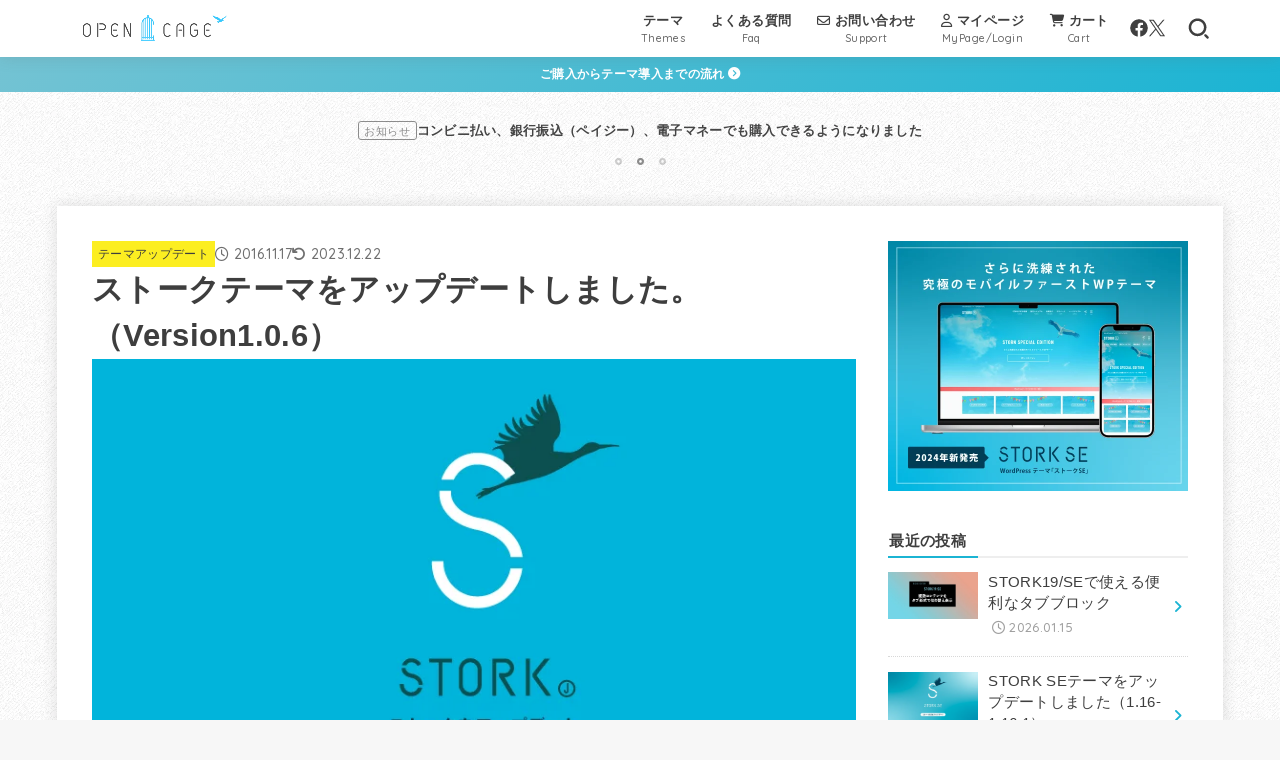

--- FILE ---
content_type: text/html; charset=UTF-8
request_url: https://open-cage.com/stork-1-0-6/
body_size: 21078
content:
<!doctype html>
<html lang="ja">
<head>
<meta charset="utf-8">
<meta http-equiv="X-UA-Compatible" content="IE=edge">
<meta name="HandheldFriendly" content="True">
<meta name="MobileOptimized" content="320">
<meta name="viewport" content="width=device-width, initial-scale=1.0, viewport-fit=cover">
<link rel="pingback" href="https://open-cage.com/xmlrpc.php">
<meta name='robots' content='index, follow, max-image-preview:large, max-snippet:-1, max-video-preview:-1' />

	<!-- Global site tag (gtag.js) - Google Ads: 995632497 -->
	<script async src="https://www.googletagmanager.com/gtag/js?id=AW-995632497"></script>
	<script>
	window.dataLayer = window.dataLayer || [];
	function gtag(){dataLayer.push(arguments);}
	gtag('js', new Date());

	gtag('config', 'AW-995632497');
	</script>
	
	<!-- This site is optimized with the Yoast SEO plugin v26.8 - https://yoast.com/product/yoast-seo-wordpress/ -->
	<title>ストークテーマをアップデートしました。（Version1.0.6） - OPENCAGE WordPressテーマ</title>
	<link rel="canonical" href="https://open-cage.com/stork-1-0-6/" />
	<meta property="og:locale" content="ja_JP" />
	<meta property="og:type" content="article" />
	<meta property="og:title" content="ストークテーマをアップデートしました。（Version1.0.6） - OPENCAGE WordPressテーマ" />
	<meta property="og:description" content="ストークの親テーマをアップデートいたしました。 目次1 アップデート内容2 テーマのアップデート方法3 ※ご注意：子テーマを使わずに、テーマをカスタマイズしている場合 アップデート内容 ショートコードの軽度なバグを修正（..." />
	<meta property="og:url" content="https://open-cage.com/stork-1-0-6/" />
	<meta property="og:site_name" content="OPENCAGE WordPressテーマ" />
	<meta property="article:publisher" content="https://www.facebook.com/wp.opencage/" />
	<meta property="article:published_time" content="2016-11-17T06:05:56+00:00" />
	<meta property="article:modified_time" content="2023-12-22T06:40:35+00:00" />
	<meta property="og:image" content="https://open-cage.com/wp-content/uploads/2016/11/stork-update.png" />
	<meta property="og:image:width" content="800" />
	<meta property="og:image:height" content="451" />
	<meta property="og:image:type" content="image/png" />
	<meta name="author" content="オープンケージ" />
	<meta name="twitter:card" content="summary_large_image" />
	<meta name="twitter:label1" content="執筆者" />
	<meta name="twitter:data1" content="オープンケージ" />
	<!-- / Yoast SEO plugin. -->


<link rel='dns-prefetch' href='//fonts.googleapis.com' />
<link rel='dns-prefetch' href='//cdnjs.cloudflare.com' />
<link rel="alternate" type="application/rss+xml" title="OPENCAGE WordPressテーマ &raquo; フィード" href="https://open-cage.com/feed/" />
<link rel="alternate" type="application/rss+xml" title="OPENCAGE WordPressテーマ &raquo; コメントフィード" href="https://open-cage.com/comments/feed/" />
<link rel="alternate" title="oEmbed (JSON)" type="application/json+oembed" href="https://open-cage.com/wp-json/oembed/1.0/embed?url=https%3A%2F%2Fopen-cage.com%2Fstork-1-0-6%2F" />
<link rel="alternate" title="oEmbed (XML)" type="text/xml+oembed" href="https://open-cage.com/wp-json/oembed/1.0/embed?url=https%3A%2F%2Fopen-cage.com%2Fstork-1-0-6%2F&#038;format=xml" />
<style id='wp-img-auto-sizes-contain-inline-css' type='text/css'>
img:is([sizes=auto i],[sizes^="auto," i]){contain-intrinsic-size:3000px 1500px}
/*# sourceURL=wp-img-auto-sizes-contain-inline-css */
</style>
<style id='wp-block-library-inline-css' type='text/css'>
:root{--wp-block-synced-color:#7a00df;--wp-block-synced-color--rgb:122,0,223;--wp-bound-block-color:var(--wp-block-synced-color);--wp-editor-canvas-background:#ddd;--wp-admin-theme-color:#007cba;--wp-admin-theme-color--rgb:0,124,186;--wp-admin-theme-color-darker-10:#006ba1;--wp-admin-theme-color-darker-10--rgb:0,107,160.5;--wp-admin-theme-color-darker-20:#005a87;--wp-admin-theme-color-darker-20--rgb:0,90,135;--wp-admin-border-width-focus:2px}@media (min-resolution:192dpi){:root{--wp-admin-border-width-focus:1.5px}}.wp-element-button{cursor:pointer}:root .has-very-light-gray-background-color{background-color:#eee}:root .has-very-dark-gray-background-color{background-color:#313131}:root .has-very-light-gray-color{color:#eee}:root .has-very-dark-gray-color{color:#313131}:root .has-vivid-green-cyan-to-vivid-cyan-blue-gradient-background{background:linear-gradient(135deg,#00d084,#0693e3)}:root .has-purple-crush-gradient-background{background:linear-gradient(135deg,#34e2e4,#4721fb 50%,#ab1dfe)}:root .has-hazy-dawn-gradient-background{background:linear-gradient(135deg,#faaca8,#dad0ec)}:root .has-subdued-olive-gradient-background{background:linear-gradient(135deg,#fafae1,#67a671)}:root .has-atomic-cream-gradient-background{background:linear-gradient(135deg,#fdd79a,#004a59)}:root .has-nightshade-gradient-background{background:linear-gradient(135deg,#330968,#31cdcf)}:root .has-midnight-gradient-background{background:linear-gradient(135deg,#020381,#2874fc)}:root{--wp--preset--font-size--normal:16px;--wp--preset--font-size--huge:42px}.has-regular-font-size{font-size:1em}.has-larger-font-size{font-size:2.625em}.has-normal-font-size{font-size:var(--wp--preset--font-size--normal)}.has-huge-font-size{font-size:var(--wp--preset--font-size--huge)}.has-text-align-center{text-align:center}.has-text-align-left{text-align:left}.has-text-align-right{text-align:right}.has-fit-text{white-space:nowrap!important}#end-resizable-editor-section{display:none}.aligncenter{clear:both}.items-justified-left{justify-content:flex-start}.items-justified-center{justify-content:center}.items-justified-right{justify-content:flex-end}.items-justified-space-between{justify-content:space-between}.screen-reader-text{border:0;clip-path:inset(50%);height:1px;margin:-1px;overflow:hidden;padding:0;position:absolute;width:1px;word-wrap:normal!important}.screen-reader-text:focus{background-color:#ddd;clip-path:none;color:#444;display:block;font-size:1em;height:auto;left:5px;line-height:normal;padding:15px 23px 14px;text-decoration:none;top:5px;width:auto;z-index:100000}html :where(.has-border-color){border-style:solid}html :where([style*=border-top-color]){border-top-style:solid}html :where([style*=border-right-color]){border-right-style:solid}html :where([style*=border-bottom-color]){border-bottom-style:solid}html :where([style*=border-left-color]){border-left-style:solid}html :where([style*=border-width]){border-style:solid}html :where([style*=border-top-width]){border-top-style:solid}html :where([style*=border-right-width]){border-right-style:solid}html :where([style*=border-bottom-width]){border-bottom-style:solid}html :where([style*=border-left-width]){border-left-style:solid}html :where(img[class*=wp-image-]){height:auto;max-width:100%}:where(figure){margin:0 0 1em}html :where(.is-position-sticky){--wp-admin--admin-bar--position-offset:var(--wp-admin--admin-bar--height,0px)}@media screen and (max-width:600px){html :where(.is-position-sticky){--wp-admin--admin-bar--position-offset:0px}}

/*# sourceURL=wp-block-library-inline-css */
</style><style id='wp-block-paragraph-inline-css' type='text/css'>
.is-small-text{font-size:.875em}.is-regular-text{font-size:1em}.is-large-text{font-size:2.25em}.is-larger-text{font-size:3em}.has-drop-cap:not(:focus):first-letter{float:left;font-size:8.4em;font-style:normal;font-weight:100;line-height:.68;margin:.05em .1em 0 0;text-transform:uppercase}body.rtl .has-drop-cap:not(:focus):first-letter{float:none;margin-left:.1em}p.has-drop-cap.has-background{overflow:hidden}:root :where(p.has-background){padding:1.25em 2.375em}:where(p.has-text-color:not(.has-link-color)) a{color:inherit}p.has-text-align-left[style*="writing-mode:vertical-lr"],p.has-text-align-right[style*="writing-mode:vertical-rl"]{rotate:180deg}
/*# sourceURL=https://open-cage.com/wp-includes/blocks/paragraph/style.min.css */
</style>
<style id='global-styles-inline-css' type='text/css'>
:root{--wp--preset--aspect-ratio--square: 1;--wp--preset--aspect-ratio--4-3: 4/3;--wp--preset--aspect-ratio--3-4: 3/4;--wp--preset--aspect-ratio--3-2: 3/2;--wp--preset--aspect-ratio--2-3: 2/3;--wp--preset--aspect-ratio--16-9: 16/9;--wp--preset--aspect-ratio--9-16: 9/16;--wp--preset--color--black: #000;--wp--preset--color--cyan-bluish-gray: #abb8c3;--wp--preset--color--white: #fff;--wp--preset--color--pale-pink: #f78da7;--wp--preset--color--vivid-red: #cf2e2e;--wp--preset--color--luminous-vivid-orange: #ff6900;--wp--preset--color--luminous-vivid-amber: #fcb900;--wp--preset--color--light-green-cyan: #7bdcb5;--wp--preset--color--vivid-green-cyan: #00d084;--wp--preset--color--pale-cyan-blue: #8ed1fc;--wp--preset--color--vivid-cyan-blue: #0693e3;--wp--preset--color--vivid-purple: #9b51e0;--wp--preset--color--stk-palette-one: var(--stk-palette-color1);--wp--preset--color--stk-palette-two: var(--stk-palette-color2);--wp--preset--color--stk-palette-three: var(--stk-palette-color3);--wp--preset--color--stk-palette-four: var(--stk-palette-color4);--wp--preset--color--stk-palette-five: var(--stk-palette-color5);--wp--preset--color--stk-palette-six: var(--stk-palette-color6);--wp--preset--color--stk-palette-seven: var(--stk-palette-color7);--wp--preset--color--stk-palette-eight: var(--stk-palette-color8);--wp--preset--color--stk-palette-nine: var(--stk-palette-color9);--wp--preset--color--stk-palette-ten: var(--stk-palette-color10);--wp--preset--color--mainttlbg: var(--main-ttl-bg);--wp--preset--color--mainttltext: var(--main-ttl-color);--wp--preset--color--stkeditorcolor-one: var(--stk-editor-color1);--wp--preset--color--stkeditorcolor-two: var(--stk-editor-color2);--wp--preset--color--stkeditorcolor-three: var(--stk-editor-color3);--wp--preset--gradient--vivid-cyan-blue-to-vivid-purple: linear-gradient(135deg,rgb(6,147,227) 0%,rgb(155,81,224) 100%);--wp--preset--gradient--light-green-cyan-to-vivid-green-cyan: linear-gradient(135deg,rgb(122,220,180) 0%,rgb(0,208,130) 100%);--wp--preset--gradient--luminous-vivid-amber-to-luminous-vivid-orange: linear-gradient(135deg,rgb(252,185,0) 0%,rgb(255,105,0) 100%);--wp--preset--gradient--luminous-vivid-orange-to-vivid-red: linear-gradient(135deg,rgb(255,105,0) 0%,rgb(207,46,46) 100%);--wp--preset--gradient--very-light-gray-to-cyan-bluish-gray: linear-gradient(135deg,rgb(238,238,238) 0%,rgb(169,184,195) 100%);--wp--preset--gradient--cool-to-warm-spectrum: linear-gradient(135deg,rgb(74,234,220) 0%,rgb(151,120,209) 20%,rgb(207,42,186) 40%,rgb(238,44,130) 60%,rgb(251,105,98) 80%,rgb(254,248,76) 100%);--wp--preset--gradient--blush-light-purple: linear-gradient(135deg,rgb(255,206,236) 0%,rgb(152,150,240) 100%);--wp--preset--gradient--blush-bordeaux: linear-gradient(135deg,rgb(254,205,165) 0%,rgb(254,45,45) 50%,rgb(107,0,62) 100%);--wp--preset--gradient--luminous-dusk: linear-gradient(135deg,rgb(255,203,112) 0%,rgb(199,81,192) 50%,rgb(65,88,208) 100%);--wp--preset--gradient--pale-ocean: linear-gradient(135deg,rgb(255,245,203) 0%,rgb(182,227,212) 50%,rgb(51,167,181) 100%);--wp--preset--gradient--electric-grass: linear-gradient(135deg,rgb(202,248,128) 0%,rgb(113,206,126) 100%);--wp--preset--gradient--midnight: linear-gradient(135deg,rgb(2,3,129) 0%,rgb(40,116,252) 100%);--wp--preset--font-size--small: 13px;--wp--preset--font-size--medium: 20px;--wp--preset--font-size--large: 36px;--wp--preset--font-size--x-large: 42px;--wp--preset--spacing--20: 0.44rem;--wp--preset--spacing--30: 0.67rem;--wp--preset--spacing--40: 1rem;--wp--preset--spacing--50: 1.5rem;--wp--preset--spacing--60: 2.25rem;--wp--preset--spacing--70: 3.38rem;--wp--preset--spacing--80: 5.06rem;--wp--preset--shadow--natural: 6px 6px 9px rgba(0, 0, 0, 0.2);--wp--preset--shadow--deep: 12px 12px 50px rgba(0, 0, 0, 0.4);--wp--preset--shadow--sharp: 6px 6px 0px rgba(0, 0, 0, 0.2);--wp--preset--shadow--outlined: 6px 6px 0px -3px rgb(255, 255, 255), 6px 6px rgb(0, 0, 0);--wp--preset--shadow--crisp: 6px 6px 0px rgb(0, 0, 0);}:where(.is-layout-flex){gap: 0.5em;}:where(.is-layout-grid){gap: 0.5em;}body .is-layout-flex{display: flex;}.is-layout-flex{flex-wrap: wrap;align-items: center;}.is-layout-flex > :is(*, div){margin: 0;}body .is-layout-grid{display: grid;}.is-layout-grid > :is(*, div){margin: 0;}:where(.wp-block-columns.is-layout-flex){gap: 2em;}:where(.wp-block-columns.is-layout-grid){gap: 2em;}:where(.wp-block-post-template.is-layout-flex){gap: 1.25em;}:where(.wp-block-post-template.is-layout-grid){gap: 1.25em;}.has-black-color{color: var(--wp--preset--color--black) !important;}.has-cyan-bluish-gray-color{color: var(--wp--preset--color--cyan-bluish-gray) !important;}.has-white-color{color: var(--wp--preset--color--white) !important;}.has-pale-pink-color{color: var(--wp--preset--color--pale-pink) !important;}.has-vivid-red-color{color: var(--wp--preset--color--vivid-red) !important;}.has-luminous-vivid-orange-color{color: var(--wp--preset--color--luminous-vivid-orange) !important;}.has-luminous-vivid-amber-color{color: var(--wp--preset--color--luminous-vivid-amber) !important;}.has-light-green-cyan-color{color: var(--wp--preset--color--light-green-cyan) !important;}.has-vivid-green-cyan-color{color: var(--wp--preset--color--vivid-green-cyan) !important;}.has-pale-cyan-blue-color{color: var(--wp--preset--color--pale-cyan-blue) !important;}.has-vivid-cyan-blue-color{color: var(--wp--preset--color--vivid-cyan-blue) !important;}.has-vivid-purple-color{color: var(--wp--preset--color--vivid-purple) !important;}.has-black-background-color{background-color: var(--wp--preset--color--black) !important;}.has-cyan-bluish-gray-background-color{background-color: var(--wp--preset--color--cyan-bluish-gray) !important;}.has-white-background-color{background-color: var(--wp--preset--color--white) !important;}.has-pale-pink-background-color{background-color: var(--wp--preset--color--pale-pink) !important;}.has-vivid-red-background-color{background-color: var(--wp--preset--color--vivid-red) !important;}.has-luminous-vivid-orange-background-color{background-color: var(--wp--preset--color--luminous-vivid-orange) !important;}.has-luminous-vivid-amber-background-color{background-color: var(--wp--preset--color--luminous-vivid-amber) !important;}.has-light-green-cyan-background-color{background-color: var(--wp--preset--color--light-green-cyan) !important;}.has-vivid-green-cyan-background-color{background-color: var(--wp--preset--color--vivid-green-cyan) !important;}.has-pale-cyan-blue-background-color{background-color: var(--wp--preset--color--pale-cyan-blue) !important;}.has-vivid-cyan-blue-background-color{background-color: var(--wp--preset--color--vivid-cyan-blue) !important;}.has-vivid-purple-background-color{background-color: var(--wp--preset--color--vivid-purple) !important;}.has-black-border-color{border-color: var(--wp--preset--color--black) !important;}.has-cyan-bluish-gray-border-color{border-color: var(--wp--preset--color--cyan-bluish-gray) !important;}.has-white-border-color{border-color: var(--wp--preset--color--white) !important;}.has-pale-pink-border-color{border-color: var(--wp--preset--color--pale-pink) !important;}.has-vivid-red-border-color{border-color: var(--wp--preset--color--vivid-red) !important;}.has-luminous-vivid-orange-border-color{border-color: var(--wp--preset--color--luminous-vivid-orange) !important;}.has-luminous-vivid-amber-border-color{border-color: var(--wp--preset--color--luminous-vivid-amber) !important;}.has-light-green-cyan-border-color{border-color: var(--wp--preset--color--light-green-cyan) !important;}.has-vivid-green-cyan-border-color{border-color: var(--wp--preset--color--vivid-green-cyan) !important;}.has-pale-cyan-blue-border-color{border-color: var(--wp--preset--color--pale-cyan-blue) !important;}.has-vivid-cyan-blue-border-color{border-color: var(--wp--preset--color--vivid-cyan-blue) !important;}.has-vivid-purple-border-color{border-color: var(--wp--preset--color--vivid-purple) !important;}.has-vivid-cyan-blue-to-vivid-purple-gradient-background{background: var(--wp--preset--gradient--vivid-cyan-blue-to-vivid-purple) !important;}.has-light-green-cyan-to-vivid-green-cyan-gradient-background{background: var(--wp--preset--gradient--light-green-cyan-to-vivid-green-cyan) !important;}.has-luminous-vivid-amber-to-luminous-vivid-orange-gradient-background{background: var(--wp--preset--gradient--luminous-vivid-amber-to-luminous-vivid-orange) !important;}.has-luminous-vivid-orange-to-vivid-red-gradient-background{background: var(--wp--preset--gradient--luminous-vivid-orange-to-vivid-red) !important;}.has-very-light-gray-to-cyan-bluish-gray-gradient-background{background: var(--wp--preset--gradient--very-light-gray-to-cyan-bluish-gray) !important;}.has-cool-to-warm-spectrum-gradient-background{background: var(--wp--preset--gradient--cool-to-warm-spectrum) !important;}.has-blush-light-purple-gradient-background{background: var(--wp--preset--gradient--blush-light-purple) !important;}.has-blush-bordeaux-gradient-background{background: var(--wp--preset--gradient--blush-bordeaux) !important;}.has-luminous-dusk-gradient-background{background: var(--wp--preset--gradient--luminous-dusk) !important;}.has-pale-ocean-gradient-background{background: var(--wp--preset--gradient--pale-ocean) !important;}.has-electric-grass-gradient-background{background: var(--wp--preset--gradient--electric-grass) !important;}.has-midnight-gradient-background{background: var(--wp--preset--gradient--midnight) !important;}.has-small-font-size{font-size: var(--wp--preset--font-size--small) !important;}.has-medium-font-size{font-size: var(--wp--preset--font-size--medium) !important;}.has-large-font-size{font-size: var(--wp--preset--font-size--large) !important;}.has-x-large-font-size{font-size: var(--wp--preset--font-size--x-large) !important;}
/*# sourceURL=global-styles-inline-css */
</style>

<style id='classic-theme-styles-inline-css' type='text/css'>
/*! This file is auto-generated */
.wp-block-button__link{color:#fff;background-color:#32373c;border-radius:9999px;box-shadow:none;text-decoration:none;padding:calc(.667em + 2px) calc(1.333em + 2px);font-size:1.125em}.wp-block-file__button{background:#32373c;color:#fff;text-decoration:none}
/*# sourceURL=/wp-includes/css/classic-themes.min.css */
</style>
<link rel='stylesheet' id='stk_style-css' href='https://open-cage.com/wp-content/themes/jstork19/style.min.css?ver=5.17.1' type='text/css' media='all' />
<style id='stk_style-inline-css' type='text/css'>
:root{--stk-base-font-family:"游ゴシック","Yu Gothic","游ゴシック体","YuGothic","Hiragino Kaku Gothic ProN",Meiryo,sans-serif;--stk-base-font-size-pc:103%;--stk-base-font-size-sp:14px;--stk-font-weight:400;--stk-font-feature-settings:"halt";--stk-font-awesome-free:"Font Awesome 6 Free";--stk-font-awesome-brand:"Font Awesome 6 Brands";--wp--preset--font-size--medium:clamp(1.2em,2.5vw,20px);--wp--preset--font-size--large:clamp(1.5em,4.5vw,36px);--wp--preset--font-size--x-large:clamp(1.9em,5.25vw,42px);--wp--style--gallery-gap-default:.5em;--stk-flex-style:flex-start;--stk-wrap-width:1166px;--stk-wide-width:980px;--stk-main-width:764px;--stk-side-margin:32px;--stk-post-thumb-ratio:16/9;--stk-post-title-font_size:clamp(1.4em,4vw,1.9em);--stk-h1-font_size:clamp(1.4em,4vw,1.9em);--stk-h2-font_size:clamp(1.2em,2.6vw,1.3em);--stk-h2-normal-font_size:125%;--stk-h3-font_size:clamp(1.1em,2.3vw,1.15em);--stk-h4-font_size:105%;--stk-h5-font_size:100%;--stk-line_height:1.8;--stk-heading-line_height:1.5;--stk-heading-margin_top:2.5em;--stk-heading-margin_bottom:1em;--stk-margin:1.6em;--stk-h2-margin-rl:-2vw;--stk-el-margin-rl:-4vw;--stk-list-icon-size:1.8em;--stk-list-item-margin:.7em;--stk-list-margin:1em;--stk-h2-border_radius:3px;--stk-h2-border_width:2px;--stk-h3-border_width:2px;--stk-h4-border_width:4px;--stk-wttl-border_radius:0;--stk-wttl-border_width:2px;--stk-supplement-border_radius:3px;--stk-supplement-border_width:1px;--stk-supplement-sat:45%;--stk-supplement-lig:45%;--stk-box-border_radius:4px;--stk-box-border_width:2px;--stk-btn-border_radius:3px;--stk-btn-border_width:1px;--stk-post-radius:0;--stk-postlist-radius:0;--stk-cardlist-radius:0;--stk-shadow-s:1px 2px 10px rgba(0,0,0,.2);--stk-shadow-l:5px 10px 20px rgba(0,0,0,.2);--main-text-color:#3E3E3E;--main-link-color:#1bb4d3;--main-link-color-hover:#E69B9B;--main-ttl-bg:#1bb4d3;--main-ttl-bg-rgba:rgba(27,180,211,.1);--main-ttl-color:#fff;--header-bg:#fff;--header-bg-overlay:#fff;--header-logo-color:#35bff2;--header-text-color:#3f3f3f;--inner-content-bg:#fff;--label-bg:#fcee21;--label-text-color:#3e3e3e;--slider-text-color:#444;--side-text-color:#3e3e3e;--footer-bg:#333;--footer-text-color:#CACACA;--footer-link-color:#f7f7f7;--new-mark-bg:#ff6347;--oc-box-blue:#19b4ce;--oc-box-blue-inner:#d4f3ff;--oc-box-red:#ee5656;--oc-box-red-inner:#feeeed;--oc-box-yellow:#f7cf2e;--oc-box-yellow-inner:#fffae2;--oc-box-green:#39cd75;--oc-box-green-inner:#e8fbf0;--oc-box-pink:#f7b2b2;--oc-box-pink-inner:#fee;--oc-box-gray:#9c9c9c;--oc-box-gray-inner:#f5f5f5;--oc-box-black:#313131;--oc-box-black-inner:#404040;--oc-btn-rich_yellow:#f7cf2e;--oc-btn-rich_yellow-sdw:rgba(222,182,21,1);--oc-btn-rich_pink:#ee5656;--oc-btn-rich_pink-sdw:rgba(213,61,61,1);--oc-btn-rich_orange:#ef9b2f;--oc-btn-rich_orange-sdw:rgba(214,130,22,1);--oc-btn-rich_green:#087a96;--oc-btn-rich_green-sdw:rgba(-17,97,125,1);--oc-btn-rich_blue:#19b4ce;--oc-btn-rich_blue-sdw:rgba(0,155,181,1);--oc-base-border-color:rgba(125,125,125,.3);--oc-has-background-basic-padding:1.1em;--stk-maker-yellow:#ff6;--stk-maker-pink:#ffd5d5;--stk-maker-blue:#b5dfff;--stk-maker-green:#cff7c7;--stk-caption-font-size:11px;--stk-palette-color1:#abb8c3;--stk-palette-color2:#f78da7;--stk-palette-color3:#cf2e2e;--stk-palette-color4:#ff6900;--stk-palette-color5:#fcb900;--stk-palette-color6:#7bdcb5;--stk-palette-color7:#00d084;--stk-palette-color8:#8ed1fc;--stk-palette-color9:#0693e3;--stk-palette-color10:#9b51e0;--stk-editor-color1:#37c8ff;--stk-editor-color2:#ed6363;--stk-editor-color3:#f9a22f;--stk-editor-color1-rgba:rgba(55,200,255,.1);--stk-editor-color2-rgba:rgba(237,99,99,.1);--stk-editor-color3-rgba:rgba(249,162,47,.1)}
@media only screen and (min-width:980px){.sidebar_none #main{margin:0 auto;width:100%;max-width:inherit}.sidebar_none .archives-list.card-list::after,.sidebar_none .archives-list.card-list .post-list{width:calc(33.3333% - 1em)}.sidebar_none .archives-list.card-list::after{content:""}.sidebar_none .archives-list:not(.card-list){margin:2em auto 0;max-width:800px}}
@media only screen and (max-width:980px){.site__logo.fs_custom .custom-logo{max-height:32px}.site__logo.fs_custom .text{font-size:32px}.site__logo .custom-logo,.site__logo .text-logo-link{margin-top:5px;margin-bottom:5px}}@media only screen and (min-width:981px){.site__logo.fs_custom .custom-logo{max-height:30px}.site__logo.fs_custom .text{font-size:30px}.site__logo .custom-logo,.site__logo .text-logo-link{margin-top:3px;margin-bottom:3px}}
.fb-likebtn .like_text::after{content:"この記事が気に入ったらフォローしよう！"}#related-box .h_ttl::after{content:"こちらの記事も人気です"}.stk_authorbox>.h_ttl:not(.subtext__none)::after{content:"この記事を書いた人"}#author-newpost .h_ttl::after{content:"このライターの最新記事"}
.header-info{color:#fff;background:#74c3d3;background:linear-gradient(135deg,#74c3d3,#1bb4d3)}
@media only screen and (max-width:767px){.loader__item-image.loader_custom img{max-height:96px}}@media only screen and (min-width:768px){.loader__item-image.loader_custom img{max-height:128px}}
/*# sourceURL=stk_style-inline-css */
</style>
<link rel='stylesheet' id='stk_child-style-css' href='https://open-cage.com/wp-content/themes/jstork19_custom/style.css' type='text/css' media='all' />
<link rel='stylesheet' id='gf_font-css' href='https://fonts.googleapis.com/css2?family=Quicksand:wght@500;700&#038;display=swap' type='text/css' media='all' />
<style id='gf_font-inline-css' type='text/css'>
.gf:not(.widgettitle) {font-family: "Quicksand", "游ゴシック", "Yu Gothic", "游ゴシック体", "YuGothic", "Hiragino Kaku Gothic ProN", Meiryo, sans-serif;}
/*# sourceURL=gf_font-inline-css */
</style>
<link rel='stylesheet' id='fontawesome-css' href='https://cdnjs.cloudflare.com/ajax/libs/font-awesome/6.7.2/css/all.min.css' type='text/css' media='all' />
<link rel='stylesheet' id='slick-css' href='https://open-cage.com/wp-content/themes/jstork19/css/slick.min.css' type='text/css' media='all' />
<link rel='stylesheet' id='fancybox-css' href='https://open-cage.com/wp-content/plugins/easy-fancybox/fancybox/1.5.4/jquery.fancybox.min.css' type='text/css' media='screen' />
<link rel='stylesheet' id='dlsellerStyleSheets-css' href='https://open-cage.com/wp-content/plugins/wcex_dlseller/dlseller.css' type='text/css' media='all' />
<link rel='stylesheet' id='usces_default_css-css' href='https://open-cage.com/wp-content/plugins/usc-e-shop/css/usces_default.css?ver=2.11.27.2601211' type='text/css' media='all' />
<link rel='stylesheet' id='dashicons-css' href='https://open-cage.com/wp-includes/css/dashicons.min.css' type='text/css' media='all' />
<script type="text/javascript" src="https://open-cage.com/wp-includes/js/jquery/jquery.min.js?ver=3.7.1" id="jquery-core-js"></script>
<script type="text/javascript" src="https://open-cage.com/wp-includes/js/jquery/jquery-migrate.min.js?ver=3.4.1" id="jquery-migrate-js"></script>
<script type="text/javascript" id="jquery-js-after">
/* <![CDATA[ */
jQuery(function($){$(".widget_categories li, .widget_nav_menu li").has("ul").toggleClass("accordionMenu");$(".widget ul.children , .widget ul.sub-menu").after("<span class='accordionBtn'></span>");$(".widget ul.children , .widget ul.sub-menu").hide();$("ul .accordionBtn").on("click",function(){$(this).prev("ul").slideToggle();$(this).toggleClass("active")})});
//# sourceURL=jquery-js-after
/* ]]> */
</script>
<link rel="https://api.w.org/" href="https://open-cage.com/wp-json/" /><link rel="alternate" title="JSON" type="application/json" href="https://open-cage.com/wp-json/wp/v2/posts/4712" /><link rel="EditURI" type="application/rsd+xml" title="RSD" href="https://open-cage.com/xmlrpc.php?rsd" />

<link rel='shortlink' href='https://open-cage.com/?p=4712' />
<!-- Facebook Pixel Code --><script>!function(f,b,e,v,n,t,s){if(f.fbq)return;n=f.fbq=function(){n.callMethod?n.callMethod.apply(n,arguments):n.queue.push(arguments)};if(!f._fbq)f._fbq=n;n.push=n;n.loaded=!0;n.version='2.0';n.queue=[];t=b.createElement(e);t.async=!0;t.src=v;s=b.getElementsByTagName(e)[0];s.parentNode.insertBefore(t,s)}(window,document,'script','https://connect.facebook.net/en_US/fbevents.js'); fbq('init', '1988496728338262'); fbq('track', 'PageView');</script><noscript> <img height="1" width="1" src="https://www.facebook.com/tr?id=1988496728338262&ev=PageView&noscript=1"/></noscript><!-- End Facebook Pixel Code --><meta name="thumbnail" content="https://open-cage.com/wp-content/uploads/2016/11/stork-update.png" />
<style type="text/css" id="custom-background-css">
body.custom-background { background-image: url("https://open-cage.com/wp-content/uploads/2023/08/groovepaper.png"); background-position: left top; background-size: auto; background-repeat: repeat; background-attachment: scroll; }
</style>
	<link rel="icon" href="https://open-cage.com/wp-content/uploads/2020/05/favicon.ico" sizes="32x32" />
<link rel="icon" href="https://open-cage.com/wp-content/uploads/2020/05/favicon.ico" sizes="192x192" />
<link rel="apple-touch-icon" href="https://open-cage.com/wp-content/uploads/2020/05/favicon.ico" />
<meta name="msapplication-TileImage" content="https://open-cage.com/wp-content/uploads/2020/05/favicon.ico" />
		<style type="text/css" id="wp-custom-css">
			.cta-inner:first-child {
	margin-bottom: 1em;
}

.sec-ttl h2 {
	font-weight: normal;
	letter-spacing: 0.1em;
	margin-top: 0;
	margin-bottom: 0;
}

@media only screen and (min-width: 768px) {
	.sec-ttl {
		gap: 1em;
	}
}

@media not screen and (min-width: 768px) {
	.sec-ttl {
		align-items: flex-start !important;
		flex-flow: column;
		gap: 0;
	}
}

/*トップページ*/
@media not screen and (min-width: 768px) {
	.wp-block-cover.oc-home-cover {
		min-height: 100vh !important;
	}
	
	.theme-area .stk19 img,
	.theme-area .stkse img {
		max-width: 320px;
	}
}

.border-section {
	border-top: 1px solid #ddd;
}

/*テーブル*/
.wp-block-table.header-color th {
	background: var(--main-ttl-bg);
	color: var(--main-ttl-color);
}		</style>
		<script async src="https://www.googletagmanager.com/gtag/js?id=G-K227GTW583"></script>
<script>
    window.dataLayer = window.dataLayer || [];
    function gtag(){dataLayer.push(arguments);}
    gtag('js', new Date());

    gtag('config', 'G-K227GTW583');
</script></head>
<body class="wp-singular post-template-default single single-post postid-4712 single-format-standard custom-background wp-custom-logo wp-embed-responsive wp-theme-jstork19 wp-child-theme-jstork19_custom metaslider-plugin fixhead-active h_bl_bg w_bycolor gf_Quicksand h_layout_pc_left_wide h_layout_sp_center">

<div id="container">

<header id="header" class="stk_header"><div class="inner-header wrap"><div class="site__logo fs_custom"><p class="site__logo__title img"><a href="https://open-cage.com/" class="custom-logo-link" rel="home"><img width="451" height="87" src="https://open-cage.com/wp-content/uploads/2022/02/logo2022-bk.png" class="custom-logo" alt="OPENCAGE WordPressテーマ" decoding="async" /></a></p></div><nav class="stk_g_nav stk-hidden_sp"><ul id="menu-mainmenu" class="ul__g_nav gnav_m"><li id="menu-item-2899" class="menu-item menu-item-type-custom menu-item-object-custom menu-item-has-children menu-item-2899"><a href="#themes"><span class="gnav_ttl">テーマ</span><span class="gf">Themes</span></a>
<ul class="sub-menu">
	<li id="menu-item-6363" class="menu-item menu-item-type-post_type menu-item-object-page menu-item-6363"><a href="https://open-cage.com/stork19/">ストーク19</a></li>
	<li id="menu-item-20564" class="menu-item menu-item-type-post_type menu-item-object-page menu-item-20564"><a href="https://open-cage.com/stork-se/">ストークSE</a></li>
	<li id="menu-item-5690" class="menu-item menu-item-type-post_type menu-item-object-page menu-item-5690"><a href="https://open-cage.com/swallow/">スワロー</a></li>
	<li id="menu-item-3056" class="menu-item menu-item-type-post_type menu-item-object-page menu-item-3056"><a href="https://open-cage.com/purchase-flow/child-theme-download/">子テーマのダウンロード・導入</a></li>
	<li id="menu-item-18420" class="menu-item menu-item-type-post_type menu-item-object-page menu-item-18420"><a href="https://open-cage.com/document/">テーマの使い方</a></li>
	<li id="menu-item-18459" class="menu-item menu-item-type-post_type menu-item-object-page menu-item-18459"><a href="https://open-cage.com/update-info/">テーマ更新情報</a></li>
</ul>
</li>
<li id="menu-item-3781" class="menu-item menu-item-type-custom menu-item-object-custom menu-item-3781"><a href="/faqcategory/faq-before/"><span class="gnav_ttl">よくある質問</span><span class="gf">Faq</span></a></li>
<li id="menu-item-2714" class="menu-item menu-item-type-post_type menu-item-object-page menu-item-2714"><a href="https://open-cage.com/contact/"><span class="gnav_ttl"><i class="far fa-envelope"></i> お問い合わせ</span><span class="gf">Support</span></a></li>
<li id="menu-item-4874" class="menu-item menu-item-type-post_type menu-item-object-page menu-item-4874"><a rel="nofollow" href="https://open-cage.com/usces-member/"><span class="gnav_ttl"><i class="far fa-user"></i> マイページ</span><span class="gf">MyPage/Login</span></a></li>
<li id="menu-item-4873" class="menu-item menu-item-type-post_type menu-item-object-page menu-item-4873"><a rel="nofollow" href="https://open-cage.com/usces-cart/"><span class="gnav_ttl"><i class="fas fa-shopping-cart"></i> カート</span><span class="gf">Cart</span></a></li>
</ul></nav><ul class="stk_sns_links --position-header stk-hidden_sp"><li class="sns_li__facebook"><a href="https://www.facebook.com/wp.opencage" aria-label="Facebook" title="Facebook" target="_blank" rel="noopener" class="stk_sns_links__link"><svg class="stk_sns__svgicon"><use xlink:href="#stk-facebook-svg" /></svg></a></li><li class="sns_li__twitter"><a href="https://x.com/opencagewp" aria-label="X.com" title="X.com" target="_blank" rel="noopener" class="stk_sns_links__link"><svg class="stk_sns__svgicon"><use xlink:href="#stk-twitter-svg" /></svg></a></li></ul><a href="#searchbox" data-remodal-target="searchbox" class="nav_btn search_btn" aria-label="SEARCH" title="SEARCH">
            <svg class="stk_svgicon nav_btn__svgicon">
            	<use xlink:href="#svgicon_search_btn"/>
            </svg>
            </a><a href="#spnavi" data-remodal-target="spnavi" class="nav_btn menu_btn" aria-label="MENU" title="MENU">
            <svg class="stk_svgicon nav_btn__svgicon">
            	<use xlink:href="#svgicon_nav_btn"/>
            </svg>
			</a></div></header><div class="header-info fadeIn"><a class="header-info__link" href="https://open-cage.com/purchase-flow/">ご購入からテーマ導入までの流れ <i class="fa-solid fa-circle-chevron-right"></i></a></div><div id="top_carousel" class="wrap slide_style-ticker">
                    <ul class="slickcar"><li class="top_carousel__li"><a href="https://open-cage.com/code-payment/" class="top_carousel__link"><div class="slider_caption"><span class="osusume-label cat-name cat-id-1">お知らせ</span><h2 class="entry-title">PayPay・au Pay・d払い・メルペイでも購入できるようになりました</h2></div></a></li><li class="top_carousel__li"><a href="https://open-cage.com/online-payment/" class="top_carousel__link"><div class="slider_caption"><span class="osusume-label cat-name cat-id-1">お知らせ</span><h2 class="entry-title">コンビニ払い、銀行振込（ペイジー）、電子マネーでも購入できるようになりました</h2></div></a></li><li class="top_carousel__li"><a href="https://open-cage.com/affiliate-campaign/" class="top_carousel__link"><div class="slider_caption"><span class="osusume-label cat-name cat-id-1">お知らせ</span><h2 class="entry-title">オープンケージのアフィリエイトについて【セルフバックも可能】</h2></div></a></li></ul>
                </div>
<div id="content">
<div id="inner-content" class="fadeIn wrap">

<main id="main">
<article id="post-4712" class="post-4712 post type-post status-publish format-standard has-post-thumbnail hentry category-theme-update tag-stork article">
<header class="article-header entry-header">

<p class="byline entry-meta vcard"><span class="cat-name noposition cat-id-233"><a href="https://open-cage.com/category/news/theme-update/">テーマアップデート</a></span><time class="time__date gf entry-date updated">2016.11.17</time><time class="time__date gf entry-date undo updated" datetime="2023-12-22">2023.12.22</time></p><h1 class="entry-title post-title" itemprop="headline" rel="bookmark">ストークテーマをアップデートしました。（Version1.0.6）</h1><figure class="eyecatch stk_post_main_thum"><img width="800" height="451" src="https://open-cage.com/wp-content/uploads/2016/11/stork-update.png" class="stk_post_main_thum__img wp-post-image" alt="STORKアップデート" decoding="async" fetchpriority="high" srcset="https://open-cage.com/wp-content/uploads/2016/11/stork-update.png 800w, https://open-cage.com/wp-content/uploads/2016/11/stork-update-450x254.png 450w, https://open-cage.com/wp-content/uploads/2016/11/stork-update-768x433.png 768w" sizes="(max-width: 800px) 100vw, 800px" /></figure><ul class="sns_btn__ul --style-simple"><li class="sns_btn__li twitter"><a class="sns_btn__link" target="blank" 
				href="//twitter.com/intent/tweet?url=https%3A%2F%2Fopen-cage.com%2Fstork-1-0-6%2F&text=%E3%82%B9%E3%83%88%E3%83%BC%E3%82%AF%E3%83%86%E3%83%BC%E3%83%9E%E3%82%92%E3%82%A2%E3%83%83%E3%83%97%E3%83%87%E3%83%BC%E3%83%88%E3%81%97%E3%81%BE%E3%81%97%E3%81%9F%E3%80%82%EF%BC%88Version1.0.6%EF%BC%89&tw_p=tweetbutton" 
				onclick="window.open(this.href, 'tweetwindow', 'width=550, height=450,personalbar=0,toolbar=0,scrollbars=1,resizable=1'); return false;
				">
				<svg class="stk_sns__svgicon"><use xlink:href="#stk-twitter-svg" /></svg>
				<span class="sns_btn__text">ポスト</span></a></li><li class="sns_btn__li facebook"><a class="sns_btn__link" 
				href="//www.facebook.com/sharer.php?src=bm&u=https%3A%2F%2Fopen-cage.com%2Fstork-1-0-6%2F&t=%E3%82%B9%E3%83%88%E3%83%BC%E3%82%AF%E3%83%86%E3%83%BC%E3%83%9E%E3%82%92%E3%82%A2%E3%83%83%E3%83%97%E3%83%87%E3%83%BC%E3%83%88%E3%81%97%E3%81%BE%E3%81%97%E3%81%9F%E3%80%82%EF%BC%88Version1.0.6%EF%BC%89" 
				onclick="javascript:window.open(this.href, '', 'menubar=no,toolbar=no,resizable=yes,scrollbars=yes,height=300,width=600');return false;
				">
				<svg class="stk_sns__svgicon"><use xlink:href="#stk-facebook-svg" /></svg>
				<span class="sns_btn__text">シェア</span></a></li><li class="sns_btn__li hatebu"><a class="sns_btn__link" target="_blank"
				href="//b.hatena.ne.jp/add?mode=confirm&url=https://open-cage.com/stork-1-0-6/
				&title=%E3%82%B9%E3%83%88%E3%83%BC%E3%82%AF%E3%83%86%E3%83%BC%E3%83%9E%E3%82%92%E3%82%A2%E3%83%83%E3%83%97%E3%83%87%E3%83%BC%E3%83%88%E3%81%97%E3%81%BE%E3%81%97%E3%81%9F%E3%80%82%EF%BC%88Version1.0.6%EF%BC%89" 
				onclick="window.open(this.href, 'HBwindow', 'width=600, height=400, menubar=no, toolbar=no, scrollbars=yes'); return false;
				">
				<svg class="stk_sns__svgicon"><use xlink:href="#stk-hatebu-svg" /></svg>
				<span class="sns_btn__text">はてブ</span></a></li><li class="sns_btn__li line"><a class="sns_btn__link" target="_blank"
				href="//line.me/R/msg/text/?%E3%82%B9%E3%83%88%E3%83%BC%E3%82%AF%E3%83%86%E3%83%BC%E3%83%9E%E3%82%92%E3%82%A2%E3%83%83%E3%83%97%E3%83%87%E3%83%BC%E3%83%88%E3%81%97%E3%81%BE%E3%81%97%E3%81%9F%E3%80%82%EF%BC%88Version1.0.6%EF%BC%89%0Ahttps%3A%2F%2Fopen-cage.com%2Fstork-1-0-6%2F
				">
				<svg class="stk_sns__svgicon"><use xlink:href="#stk-line-svg" /></svg>
				<span class="sns_btn__text">送る</span></a></li><li class="sns_btn__li pocket"><a class="sns_btn__link" 
				href="//getpocket.com/edit?url=https://open-cage.com/stork-1-0-6/&title=%E3%82%B9%E3%83%88%E3%83%BC%E3%82%AF%E3%83%86%E3%83%BC%E3%83%9E%E3%82%92%E3%82%A2%E3%83%83%E3%83%97%E3%83%87%E3%83%BC%E3%83%88%E3%81%97%E3%81%BE%E3%81%97%E3%81%9F%E3%80%82%EF%BC%88Version1.0.6%EF%BC%89" 
				onclick="window.open(this.href, 'Pocketwindow', 'width=550, height=350, menubar=no, toolbar=no, scrollbars=yes'); return false;
				">
				<svg class="stk_sns__svgicon"><use xlink:href="#stk-pokect-svg" /></svg>
				<span class="sns_btn__text">Pocket</span></a></li><li class="sns_btn__li copyurl">
		<div class="copy_success_text">コピーしました</div>
		<a class="sns_btn__link" id="stk-copyurl" data-url="https://open-cage.com/stork-1-0-6/" onclick="copyUrl(this)">
		<svg class="stk_sns__svgicon"><use xlink:href="#stk-link-svg" /></svg>
		<span class="sns_btn__text">リンク<span>をコピー</span></span>
		</a>
		</li></ul>
</header>

<section class="entry-content cf">

<p>ストークの親テーマをアップデートいたしました。</p>
<div class="stk-toc --style-simple --ttl-bg"><span class="stk-toc__title gf">目次</span><ul class="stk-toc__list"><li><a href="#toc_id1" data-index="1"><span class="toc_number gf">1</span> アップデート内容</a></li><li><a href="#toc_id2" data-index="2"><span class="toc_number gf">2</span> テーマのアップデート方法</a></li><li><a href="#toc_id3" data-index="3"><span class="toc_number gf">3</span> ※ご注意：子テーマを使わずに、テーマをカスタマイズしている場合</a></li></ul></div>
<h2 id="toc_id1" >アップデート内容</h2>
<ul>
<li>ショートコードの軽度なバグを修正（library/shortcode.php）</li>
<li>パンくずナビの構造化データのエラーを修正（functions.php）</li>
<li>CSSの修正:スマートフォンの検索ウィジェットの表示崩れを修正（style.css）</li>
</ul>
<p>&nbsp;</p>
<h2 id="toc_id2" >テーマのアップデート方法</h2>
<ol>
<li>管理画面 &gt; ダッシュボード &gt;  更新</li>
<li>管理画面 &gt; 外観 &gt; テーマ</li>
</ol>
<p>上記の①or②の<strong>どちらかで確認可能</strong>です。通知が来ていないという場合はページを再度更新してみて下さい。</p>
<p>また①の【ダッシュボード &gt; 更新】では、通知がないか手動で確認することができます。ご確認下さいませ。</p>
<img decoding="async" class="alignnone size-large wp-image-2665" src="https://open-cage.com/wp-content/uploads/2015/07/741775db832ef2520afcdc94252b6864-1024x188.png" alt="スクリーンショット 2015-07-12 18.13.33" width="654" height="120" srcset="https://open-cage.com/wp-content/uploads/2015/07/741775db832ef2520afcdc94252b6864-1024x188.png 1024w, https://open-cage.com/wp-content/uploads/2015/07/741775db832ef2520afcdc94252b6864-450x83.png 450w, https://open-cage.com/wp-content/uploads/2015/07/741775db832ef2520afcdc94252b6864-768x141.png 768w, https://open-cage.com/wp-content/uploads/2015/07/741775db832ef2520afcdc94252b6864-718x132.png 718w, https://open-cage.com/wp-content/uploads/2015/07/741775db832ef2520afcdc94252b6864.png 1154w" sizes="(max-width: 654px) 100vw, 654px" />
<h2 id="toc_id3" >※ご注意：子テーマを使わずに、テーマをカスタマイズしている場合</h2>
<p>子テーマを使わずに、親テーマを直接カスタマイズしている場合は、アップデートでカスタマイズ内容が初期化されてしまいます。バックアップをとっておくか、子テーマに移行して下さい。</p>
<p style="text-align: center;">≫<a href="https://open-cage.com/purchase-flow/child-theme-download/">子テーマについて</a> ≪</p>
<div class="add contentunder"><div id="custom_html-26" class="widget_text widget widget_custom_html"><div class="textwidget custom-html-widget">
<p class="stk-mt_m stk-wow-fadeInUp is-style-balloon-sitecolor stk-mb_ss has-background has-small-font-size" style="background-color:#ce0103"><span class="gf"><span class="bold">CHECK!</span></span></p>


<div class="related_article blog_card typesimple">
            <a class="related_article__link no-icon" href="https://open-cage.com/affiliate/"><figure class="eyecatch of-cover thum"><img decoding="async" src="https://open-cage.com/wp-content/uploads/2024/10/img-a8net-affiliate-3-485x254.png" class="attachment-oc-post-thum wp-post-image" alt="オープンケージのアフィリエイトプログラムについて" width="485" height="300"></figure>
                <div class="blog_card__meta archives_post__meta">
                    <div class="blog_card__title">オープンケージのアフィリエイトプログラムについて</div><div class="blog_card__excerpt">A8.net AFFILIATEアフィリエイトのご案内 オープンケージではA8.netのアフィリエイトシステムを導入しております。オープンケージのテーマを紹介し...</div><span class="blog_card__caption">アフィリエイトのご案内</span>
                </div>
            </a>
        </div></div></div></div>
</section>

<footer class="article-footer"><ul class="post-categories">
	<li><a href="https://open-cage.com/category/news/theme-update/" rel="category tag">テーマアップデート</a></li></ul><ul class="post-categories tags"><li><a href="https://open-cage.com/tag/stork/" rel="tag">ストーク</a></li></ul></footer>
</article>

<div id="single_foot">

<div class="fb-likebtn" style="background-image: url(https://open-cage.com/wp-content/uploads/2016/11/stork-update.png);">
		<div class="inner"><p class="h_ttl h2 like_text"><span class="gf">FOLLOW</span></p><ul class="stk_sns_links --followbtns"><li class="sns_li__facebook"><a href="https://www.facebook.com/wp.opencage" aria-label="Facebook" title="Facebook" target="_blank" rel="noopener" class="stk_sns_links__link --followbtn"><svg class="stk_sns__svgicon"><use xlink:href="#stk-facebook-svg" /></svg></a></li></ul></div>
		</div><div class="sharewrap sns-fix"><ul class="sns_btn__ul --style-simple"><li class="sns_btn__li twitter"><a class="sns_btn__link" target="blank" 
				href="//twitter.com/intent/tweet?url=https%3A%2F%2Fopen-cage.com%2Fstork-1-0-6%2F&text=%E3%82%B9%E3%83%88%E3%83%BC%E3%82%AF%E3%83%86%E3%83%BC%E3%83%9E%E3%82%92%E3%82%A2%E3%83%83%E3%83%97%E3%83%87%E3%83%BC%E3%83%88%E3%81%97%E3%81%BE%E3%81%97%E3%81%9F%E3%80%82%EF%BC%88Version1.0.6%EF%BC%89&tw_p=tweetbutton" 
				onclick="window.open(this.href, 'tweetwindow', 'width=550, height=450,personalbar=0,toolbar=0,scrollbars=1,resizable=1'); return false;
				">
				<svg class="stk_sns__svgicon"><use xlink:href="#stk-twitter-svg" /></svg>
				<span class="sns_btn__text">ポスト</span></a></li><li class="sns_btn__li facebook"><a class="sns_btn__link" 
				href="//www.facebook.com/sharer.php?src=bm&u=https%3A%2F%2Fopen-cage.com%2Fstork-1-0-6%2F&t=%E3%82%B9%E3%83%88%E3%83%BC%E3%82%AF%E3%83%86%E3%83%BC%E3%83%9E%E3%82%92%E3%82%A2%E3%83%83%E3%83%97%E3%83%87%E3%83%BC%E3%83%88%E3%81%97%E3%81%BE%E3%81%97%E3%81%9F%E3%80%82%EF%BC%88Version1.0.6%EF%BC%89" 
				onclick="javascript:window.open(this.href, '', 'menubar=no,toolbar=no,resizable=yes,scrollbars=yes,height=300,width=600');return false;
				">
				<svg class="stk_sns__svgicon"><use xlink:href="#stk-facebook-svg" /></svg>
				<span class="sns_btn__text">シェア</span></a></li><li class="sns_btn__li hatebu"><a class="sns_btn__link" target="_blank"
				href="//b.hatena.ne.jp/add?mode=confirm&url=https://open-cage.com/stork-1-0-6/
				&title=%E3%82%B9%E3%83%88%E3%83%BC%E3%82%AF%E3%83%86%E3%83%BC%E3%83%9E%E3%82%92%E3%82%A2%E3%83%83%E3%83%97%E3%83%87%E3%83%BC%E3%83%88%E3%81%97%E3%81%BE%E3%81%97%E3%81%9F%E3%80%82%EF%BC%88Version1.0.6%EF%BC%89" 
				onclick="window.open(this.href, 'HBwindow', 'width=600, height=400, menubar=no, toolbar=no, scrollbars=yes'); return false;
				">
				<svg class="stk_sns__svgicon"><use xlink:href="#stk-hatebu-svg" /></svg>
				<span class="sns_btn__text">はてブ</span></a></li><li class="sns_btn__li line"><a class="sns_btn__link" target="_blank"
				href="//line.me/R/msg/text/?%E3%82%B9%E3%83%88%E3%83%BC%E3%82%AF%E3%83%86%E3%83%BC%E3%83%9E%E3%82%92%E3%82%A2%E3%83%83%E3%83%97%E3%83%87%E3%83%BC%E3%83%88%E3%81%97%E3%81%BE%E3%81%97%E3%81%9F%E3%80%82%EF%BC%88Version1.0.6%EF%BC%89%0Ahttps%3A%2F%2Fopen-cage.com%2Fstork-1-0-6%2F
				">
				<svg class="stk_sns__svgicon"><use xlink:href="#stk-line-svg" /></svg>
				<span class="sns_btn__text">送る</span></a></li><li class="sns_btn__li pocket"><a class="sns_btn__link" 
				href="//getpocket.com/edit?url=https://open-cage.com/stork-1-0-6/&title=%E3%82%B9%E3%83%88%E3%83%BC%E3%82%AF%E3%83%86%E3%83%BC%E3%83%9E%E3%82%92%E3%82%A2%E3%83%83%E3%83%97%E3%83%87%E3%83%BC%E3%83%88%E3%81%97%E3%81%BE%E3%81%97%E3%81%9F%E3%80%82%EF%BC%88Version1.0.6%EF%BC%89" 
				onclick="window.open(this.href, 'Pocketwindow', 'width=550, height=350, menubar=no, toolbar=no, scrollbars=yes'); return false;
				">
				<svg class="stk_sns__svgicon"><use xlink:href="#stk-pokect-svg" /></svg>
				<span class="sns_btn__text">Pocket</span></a></li><li class="sns_btn__li copyurl">
		<div class="copy_success_text">コピーしました</div>
		<a class="sns_btn__link" id="stk-copyurl" data-url="https://open-cage.com/stork-1-0-6/" onclick="copyUrl(this)">
		<svg class="stk_sns__svgicon"><use xlink:href="#stk-link-svg" /></svg>
		<span class="sns_btn__text">リンク<span>をコピー</span></span>
		</a>
		</li></ul></div><div class="cta-wrap"><div id="custom_html-25" class="widget_text ctawidget widget_custom_html"><div class="textwidget custom-html-widget"><div class="cta-inner cf">
<div class="column-wrap ">
<div class="column_2 child_column "><p style="text-align: center;"><span class="label">NEWモデル</span></p><img src="https://open-cage.com/wp-content/uploads/2024/10/stork-se-640.png" alt="STORK SE" class="aligncenter"></div>
<div class="column_2 child_column ">

<h3 style="text-align:center;"><span style="font-size:12px;">よりコンテンツに集中させるテーマ</span><br>STORK SE（ストークSE）</h3>

<p>STORK SEはシングルカラム（1カラム）に特化したテーマなので、より訴求力の高いページやブログ記事を作成するのに向いています。
</p>

<div class="wp-block-button btn-wrap aligncenter is-style-rich_pink"><a href="https://open-cage.com/stork-se/"class="wp-block-button__link" >詳細をみてみる！</a></div>
</div>
</div>
</div></div></div><div id="custom_html-8" class="widget_text ctawidget widget_custom_html"><div class="textwidget custom-html-widget"><div class="cta-inner cf">
<div class="column-wrap ">
<div class="column_2 child_column "><img src="https://open-cage.com/wp-content/uploads/2024/10/stork19-640.png" class="aligncenter"></div>
<div class="column_2 child_column ">

<h3 style="text-align:center;"><span style="font-size:12px;">究極のモバイルファーストテーマ</span><br>STORK19（ストーク19）</h3>

<p>ブログを書くのが楽しくなる仕掛けや機能がたっぷり！STORK19は読む人も書く人も快適なWordPressテーマです。
</p>

<div class="wp-block-button btn-wrap aligncenter is-style-rich_yellow"><a href="https://open-cage.com/stork19/"class="wp-block-button__link" >詳細をみてみる！</a></div>
</div>
</div>
</div></div></div></div><div id="np-post"><div class="prev np-post-list"><a href="https://open-cage.com/hummingbird-1-2-3/" data-text="PREV PAGE"><figure class="eyecatch"><img width="250" height="250" src="https://open-cage.com/wp-content/uploads/2016/10/hummingbird-250x250.png" class="attachment-thumbnail size-thumbnail wp-post-image" alt="" decoding="async" /></figure><span class="ttl">ハミングバードテーマをアップデートしました。（Version1.2.3）</span></a></div><div class="next np-post-list"><a href="https://open-cage.com/archive-top-other-number/" data-text="NEXT PAGE"><span class="ttl">トップページとそれ以外のアーカイブで投稿数を変更したい場合のカスタマイズ方法</span><figure class="eyecatch"><img width="250" height="250" src="https://open-cage.com/wp-content/uploads/2016/11/WordPress-functions-250x250.jpg" class="attachment-thumbnail size-thumbnail wp-post-image" alt="" decoding="async" loading="lazy" /></figure></a></div></div><div id="related-box" class="original-related"><div class="related-h h_ttl h2"><span class="gf">RECOMMEND</span></div><ul><li class="related_newpost__li">
			<a href="https://open-cage.com/stork19-2-6-1/">
				<figure class="eyecatch of-cover"><img width="485" height="300" src="https://open-cage.com/wp-content/uploads/2021/05/STORK19-Update-485x300.jpg" class="archives-eyecatch-image attachment-oc-post-thum wp-post-image" alt="" decoding="async" loading="lazy" /><span class="osusume-label cat-name cat-id-204"></span></figure><time class="time__date gf undo">2023.12.22</time><div class="ttl">STORK19テーマをアップデートしました（2.6.1）</div>
			</a>
		</li><li class="related_newpost__li">
			<a href="https://open-cage.com/hummingbird-1-4-3/">
				<figure class="eyecatch of-cover"><img width="485" height="300" src="https://open-cage.com/wp-content/uploads/2016/10/hummingbird-485x300.png" class="archives-eyecatch-image attachment-oc-post-thum wp-post-image" alt="" decoding="async" loading="lazy" /><span class="osusume-label cat-name cat-id-170"></span></figure><time class="time__date gf undo">2023.12.22</time><div class="ttl">ハミングバードテーマをアップデートしました。（Version1.4.3）</div>
			</a>
		</li><li class="related_newpost__li">
			<a href="https://open-cage.com/hummingbird-1-1-9/">
				<figure class="eyecatch of-cover"><img width="485" height="300" src="https://open-cage.com/wp-content/uploads/2015/11/14a406f9b9ce4707e88024940742c237-485x300.png" class="archives-eyecatch-image attachment-oc-post-thum wp-post-image" alt="" decoding="async" loading="lazy" /><span class="osusume-label cat-name cat-id-233">テーマアップデート</span></figure><time class="time__date gf undo">2023.12.22</time><div class="ttl">ハミングバードテーマをアップデートしました。（Version1.1.9）</div>
			</a>
		</li><li class="related_newpost__li">
			<a href="https://open-cage.com/stork19-3-3-5/">
				<figure class="eyecatch of-cover"><img width="485" height="274" src="https://open-cage.com/wp-content/uploads/2022/03/update-stork19_v3-485x274.png" class="archives-eyecatch-image attachment-oc-post-thum wp-post-image" alt="" decoding="async" loading="lazy" srcset="https://open-cage.com/wp-content/uploads/2022/03/update-stork19_v3-485x274.png 485w, https://open-cage.com/wp-content/uploads/2022/03/update-stork19_v3-450x254.png 450w, https://open-cage.com/wp-content/uploads/2022/03/update-stork19_v3-1024x578.png 1024w, https://open-cage.com/wp-content/uploads/2022/03/update-stork19_v3-768x433.png 768w, https://open-cage.com/wp-content/uploads/2022/03/update-stork19_v3.png 1200w" sizes="auto, (max-width: 485px) 45vw, 485px" /><span class="osusume-label cat-name cat-id-204"></span></figure><time class="time__date gf undo">2023.12.22</time><div class="ttl">STORK19テーマをアップデートしました（3.3.5）</div>
			</a>
		</li><li class="related_newpost__li">
			<a href="https://open-cage.com/stork19-3-3-1/">
				<figure class="eyecatch of-cover"><img width="485" height="274" src="https://open-cage.com/wp-content/uploads/2022/03/update-stork19_v3-485x274.png" class="archives-eyecatch-image attachment-oc-post-thum wp-post-image" alt="" decoding="async" loading="lazy" srcset="https://open-cage.com/wp-content/uploads/2022/03/update-stork19_v3-485x274.png 485w, https://open-cage.com/wp-content/uploads/2022/03/update-stork19_v3-450x254.png 450w, https://open-cage.com/wp-content/uploads/2022/03/update-stork19_v3-1024x578.png 1024w, https://open-cage.com/wp-content/uploads/2022/03/update-stork19_v3-768x433.png 768w, https://open-cage.com/wp-content/uploads/2022/03/update-stork19_v3.png 1200w" sizes="auto, (max-width: 485px) 45vw, 485px" /><span class="osusume-label cat-name cat-id-204"></span></figure><time class="time__date gf undo">2023.12.22</time><div class="ttl">STORK19テーマをアップデートしました（3.3.1）</div>
			</a>
		</li><li class="related_newpost__li">
			<a href="https://open-cage.com/stork19-1-3-1/">
				<figure class="eyecatch of-cover"><img width="485" height="300" src="https://open-cage.com/wp-content/uploads/2019/10/theme-stork19-485x300.png" class="archives-eyecatch-image attachment-oc-post-thum wp-post-image" alt="" decoding="async" loading="lazy" /><span class="osusume-label cat-name cat-id-204"></span></figure><time class="time__date gf undo">2023.12.22</time><div class="ttl">STORK19テーマをアップデートしました。（Version1.3.1）</div>
			</a>
		</li><li class="related_newpost__li">
			<a href="https://open-cage.com/hummingbird-1-3-2/">
				<figure class="eyecatch of-cover"><img width="485" height="300" src="https://open-cage.com/wp-content/uploads/2016/10/hummingbird-485x300.png" class="archives-eyecatch-image attachment-oc-post-thum wp-post-image" alt="" decoding="async" loading="lazy" /><span class="osusume-label cat-name cat-id-170"></span></figure><time class="time__date gf undo">2023.12.22</time><div class="ttl">ハミングバードテーマをアップデートしました。（Version1.3.2）</div>
			</a>
		</li><li class="related_newpost__li">
			<a href="https://open-cage.com/stork19-3-4/">
				<figure class="eyecatch of-cover"><img width="485" height="274" src="https://open-cage.com/wp-content/uploads/2022/03/update-stork19_v3-485x274.png" class="archives-eyecatch-image attachment-oc-post-thum wp-post-image" alt="" decoding="async" loading="lazy" srcset="https://open-cage.com/wp-content/uploads/2022/03/update-stork19_v3-485x274.png 485w, https://open-cage.com/wp-content/uploads/2022/03/update-stork19_v3-450x254.png 450w, https://open-cage.com/wp-content/uploads/2022/03/update-stork19_v3-1024x578.png 1024w, https://open-cage.com/wp-content/uploads/2022/03/update-stork19_v3-768x433.png 768w, https://open-cage.com/wp-content/uploads/2022/03/update-stork19_v3.png 1200w" sizes="auto, (max-width: 485px) 45vw, 485px" /><span class="osusume-label cat-name cat-id-204"></span></figure><time class="time__date gf undo">2023.12.22</time><div class="ttl">STORK19テーマをアップデートしました（3.4）</div>
			</a>
		</li></ul></div><div class="stk_authorbox">
			<div class="h_ttl h2"><span class="gf">ABOUT US</span></div><div class="author_meta "><div class="author_img"><img alt='アバター画像' src='https://open-cage.com/wp-content/uploads/2016/08/apple-touch-icon.png' srcset='https://open-cage.com/wp-content/uploads/2016/08/apple-touch-icon.png 2x' class='avatar avatar-150 photo' height='150' width='150' loading='lazy' decoding='async'/></div><div class="author_info"><div class="author_name">オープンケージ</div><div class="author_description">ブロガー・アフィリエイター向けのWordPressテーマを制作しています。</div></div>
		</div></div>
</div>
</main>
<div id="sidebar1" class="sidebar" role="complementary"><div id="media_image-4" class="widget widget_media_image"><a href="https://open-cage.com/stork-se/"><img width="600" height="500" src="https://open-cage.com/wp-content/uploads/2024/09/20240917-storkse.png" class="image wp-image-20577  attachment-full size-full" alt="WordPressテーマ「STORK SE」" style="max-width: 100%; height: auto;" decoding="async" loading="lazy" srcset="https://open-cage.com/wp-content/uploads/2024/09/20240917-storkse.png 600w, https://open-cage.com/wp-content/uploads/2024/09/20240917-storkse-360x300.png 360w, https://open-cage.com/wp-content/uploads/2024/09/20240917-storkse-485x404.png 485w" sizes="auto, (max-width: 600px) 100vw, 600px" /></a></div><div id="newentryimagewidget-2" class="widget widget_newentryimagewidget"><h4 class="widgettitle gf"><span>最近の投稿</span></h4><div class="cat_postlist new_postlist typesimple mode_widget"><ul class="cat_postlist__ul"><li class="cat_postlist__li"><a href="https://open-cage.com/stork-tab-block/" class="cat_postlist__link no-icon"><figure class="eyecatch of-cover"><img width="485" height="254" src="https://open-cage.com/wp-content/uploads/2026/01/img-stork-tab-block-2-485x254.jpg" class="archives-eyecatch-image attachment-oc-post-thum wp-post-image" alt="" decoding="async" loading="lazy" srcset="https://open-cage.com/wp-content/uploads/2026/01/img-stork-tab-block-2-485x254.jpg 485w, https://open-cage.com/wp-content/uploads/2026/01/img-stork-tab-block-2-450x236.jpg 450w, https://open-cage.com/wp-content/uploads/2026/01/img-stork-tab-block-2-1024x537.jpg 1024w, https://open-cage.com/wp-content/uploads/2026/01/img-stork-tab-block-2-768x403.jpg 768w, https://open-cage.com/wp-content/uploads/2026/01/img-stork-tab-block-2.jpg 1456w" sizes="auto, (max-width: 485px) 45vw, 485px" /></figure><div class="postbody archives_post__meta"><div class="ttl">STORK19/SEで使える便利なタブブロック</div><time class="time__date gf">2026.01.15</time></div></a></li><li class="cat_postlist__li"><a href="https://open-cage.com/stork-se-1-16/" class="cat_postlist__link no-icon"><figure class="eyecatch of-cover"><img width="485" height="273" src="https://open-cage.com/wp-content/uploads/2024/09/update-stork-se-485x273.png" class="archives-eyecatch-image attachment-oc-post-thum wp-post-image" alt="STORK SE（ストークSE）アップデート情報" decoding="async" loading="lazy" srcset="https://open-cage.com/wp-content/uploads/2024/09/update-stork-se-485x273.png 485w, https://open-cage.com/wp-content/uploads/2024/09/update-stork-se-450x254.png 450w, https://open-cage.com/wp-content/uploads/2024/09/update-stork-se-1024x577.png 1024w, https://open-cage.com/wp-content/uploads/2024/09/update-stork-se-768x433.png 768w, https://open-cage.com/wp-content/uploads/2024/09/update-stork-se.png 1456w" sizes="auto, (max-width: 485px) 45vw, 485px" /></figure><div class="postbody archives_post__meta"><div class="ttl">STORK SEテーマをアップデートしました（1.16-1.16.1）</div><time class="time__date gf undo">2026.01.14</time></div></a></li><li class="cat_postlist__li"><a href="https://open-cage.com/stork19-5-17/" class="cat_postlist__link no-icon"><figure class="eyecatch of-cover"><img width="485" height="273" src="https://open-cage.com/wp-content/uploads/2024/09/update-stork19_v5-485x273.png" class="archives-eyecatch-image attachment-oc-post-thum wp-post-image" alt="STORK19（ストーク19）アップデート情報" decoding="async" loading="lazy" srcset="https://open-cage.com/wp-content/uploads/2024/09/update-stork19_v5-485x273.png 485w, https://open-cage.com/wp-content/uploads/2024/09/update-stork19_v5-450x254.png 450w, https://open-cage.com/wp-content/uploads/2024/09/update-stork19_v5-1024x577.png 1024w, https://open-cage.com/wp-content/uploads/2024/09/update-stork19_v5-768x433.png 768w, https://open-cage.com/wp-content/uploads/2024/09/update-stork19_v5.png 1456w" sizes="auto, (max-width: 485px) 45vw, 485px" /></figure><div class="postbody archives_post__meta"><div class="ttl">STORK19テーマをアップデートしました（5.17-5.17.1）</div><time class="time__date gf undo">2026.01.14</time></div></a></li></ul></div></div><div id="stk_popularpostswidget-2" class="widget widget_stk_popularpostswidget"><h4 class="widgettitle gf"><span>よく見られている記事</span></h4><div class="cat_postlist new_postlist postviews_order typesimple mode_widget"><ul class="cat_postlist__ul"><li class="cat_postlist__li"><a href="https://open-cage.com/clear-browser-cache-for-ios/" class="cat_postlist__link no-icon"><figure class="eyecatch of-cover"><img width="485" height="300" src="https://open-cage.com/wp-content/uploads/2021/01/img_clearbrowsercache_ios-485x300.png" class="archives-eyecatch-image attachment-oc-post-thum wp-post-image" alt="" decoding="async" loading="lazy" /></figure><div class="postbody archives_post__meta"><div class="ttl">【iPhone版】ブラウザキャッシュの削除方法</div><span class="post__views gf">22914</span></div></a></li><li class="cat_postlist__li"><a href="https://open-cage.com/clear-broeser-cache-for-mac/" class="cat_postlist__link no-icon"><figure class="eyecatch of-cover"><img width="485" height="300" src="https://open-cage.com/wp-content/uploads/2021/01/img_clearbrowsercache-485x300.png" class="archives-eyecatch-image attachment-oc-post-thum wp-post-image" alt="" decoding="async" loading="lazy" /></figure><div class="postbody archives_post__meta"><div class="ttl">【Mac版】ブラウザキャッシュの削除方法</div><span class="post__views gf">13832</span></div></a></li><li class="cat_postlist__li"><a href="https://open-cage.com/anchor-link/" class="cat_postlist__link no-icon"><figure class="eyecatch of-cover"><img width="485" height="254" src="https://open-cage.com/wp-content/uploads/2024/03/img-anchor-link-485x254.png" class="archives-eyecatch-image attachment-oc-post-thum wp-post-image" alt="ブロックエディタでページ内リンク設定" decoding="async" loading="lazy" srcset="https://open-cage.com/wp-content/uploads/2024/03/img-anchor-link-485x254.png 485w, https://open-cage.com/wp-content/uploads/2024/03/img-anchor-link-450x236.png 450w, https://open-cage.com/wp-content/uploads/2024/03/img-anchor-link-1024x537.png 1024w, https://open-cage.com/wp-content/uploads/2024/03/img-anchor-link-768x403.png 768w, https://open-cage.com/wp-content/uploads/2024/03/img-anchor-link.png 1456w" sizes="auto, (max-width: 485px) 45vw, 485px" /></figure><div class="postbody archives_post__meta"><div class="ttl">ブロックエディタでページ内リンクを設定する方法</div><span class="post__views gf">10266</span></div></a></li><li class="cat_postlist__li"><a href="https://open-cage.com/follow-up-content/" class="cat_postlist__link no-icon"><figure class="eyecatch of-cover"><img width="485" height="254" src="https://open-cage.com/wp-content/uploads/2024/03/img-follow-up-content-2-485x254.jpg" class="archives-eyecatch-image attachment-oc-post-thum wp-post-image" alt="" decoding="async" loading="lazy" srcset="https://open-cage.com/wp-content/uploads/2024/03/img-follow-up-content-2-485x254.jpg 485w, https://open-cage.com/wp-content/uploads/2024/03/img-follow-up-content-2-450x236.jpg 450w, https://open-cage.com/wp-content/uploads/2024/03/img-follow-up-content-2-1024x537.jpg 1024w, https://open-cage.com/wp-content/uploads/2024/03/img-follow-up-content-2-768x403.jpg 768w, https://open-cage.com/wp-content/uploads/2024/03/img-follow-up-content-2.jpg 1456w" sizes="auto, (max-width: 485px) 45vw, 485px" /></figure><div class="postbody archives_post__meta"><div class="ttl">バナーやCTAボタンを画面下部に固定表示する方法</div><span class="post__views gf">9844</span></div></a></li><li class="cat_postlist__li"><a href="https://open-cage.com/seo-simple-pack/" class="cat_postlist__link no-icon"><figure class="eyecatch of-cover"><img width="485" height="291" src="https://open-cage.com/wp-content/uploads/2022/10/img_seo_simple_pack-485x291.png" class="archives-eyecatch-image attachment-oc-post-thum wp-post-image" alt="" decoding="async" loading="lazy" srcset="https://open-cage.com/wp-content/uploads/2022/10/img_seo_simple_pack-485x291.png 485w, https://open-cage.com/wp-content/uploads/2022/10/img_seo_simple_pack-450x270.png 450w, https://open-cage.com/wp-content/uploads/2022/10/img_seo_simple_pack-1024x614.png 1024w, https://open-cage.com/wp-content/uploads/2022/10/img_seo_simple_pack-768x461.png 768w, https://open-cage.com/wp-content/uploads/2022/10/img_seo_simple_pack.png 1200w" sizes="auto, (max-width: 485px) 45vw, 485px" /></figure><div class="postbody archives_post__meta"><div class="ttl">SEO対策プラグイン「SEO SIMPLE PACK」の使い方</div><span class="post__views gf">8382</span></div></a></li></ul></div></div><div id="custom_html-22" class="widget_text widget widget_custom_html"><h4 class="widgettitle gf"><span>ブログにおすすめのレンタルサーバー</span></h4><div class="textwidget custom-html-widget"><p>OPENCAGEのテーマは<a href="https://ja.wordpress.org/" target="_blank"><strong>インストール型のWordPress</strong></a>でご使用いただけます。</p>
<p>WordPressでブログを作るのにおすすめのレンタルサーバーとしては、<a href="https://px.a8.net/svt/ejp?a8mat=3TJ7ZY+CKHHAY+348+5YZ76" target="_blank" rel="noreferrer noopener nofollow">ロリポップ！</a> <img border="0" width="1" height="1" src="https://www14.a8.net/0.gif?a8mat=3TJ7ZY+CKHHAY+348+5YZ76" alt="">や<a href="https://px.a8.net/svt/ejp?a8mat=2BYORK+2JOU96+CO4+609HU" target="_blank" rel="noreferrer noopener">エックスサーバー</a>などがあります。</p>
<p>これらのレンタルサーバーは利用者も多く、費用もお手頃なので、<b>WordPress初心者の方にもおすすめできます！</b></p></div></div><div id="scrollfix" class="scrollfix"><div id="custom_html-3" class="widget_text widget widget_custom_html"><h4 class="widgettitle gf"><span>このサイトで使用しているWPテーマ</span></h4><div class="textwidget custom-html-widget"><!--p style="text-align: center;"><span class="label">NEWバージョン！</span></p-->

<p><img src="https://open-cage.com/wp-content/uploads/2024/01/img-stork19-v4-mobile.png" class="aligncenter stk-mt_s" alt="WordPressテーマSTORK19（ストーク19）" width="320"></p>

<h4 style="text-align:center;"><span class="pre--font-size span-stk-fs-ss">WordPressテーマ</span> <ruby>STORK19<rp>（</rp><rt>ストーク19</rt></ruby></h4>

<p>初心者でも簡単に使えるように設計された国産テーマです。一般的なブログはもちろん、オウンドメディアやコーポレートサイトなど、様々なWebサイトの構築で活躍します。</p>	

<div class="wp-block-button btn-wrap aligncenter is-style-rich_pink big"><a href="https://open-cage.com/stork19/"class="wp-block-button__link" >ご購入はこちらから</a></div>
</div></div></div></div></div>
</div>

<div id="navbtn_search_content" class="remodal searchbox" data-remodal-id="searchbox" data-remodal-options="hashTracking:false"><form role="search" method="get" class="searchform" action="https://open-cage.com/">
				<label class="searchform_label">
					<span class="screen-reader-text">検索:</span>
					<input type="search" class="searchform_input" placeholder="検索&hellip;" value="" name="s" />
				</label>
				<button type="submit" class="searchsubmit">
		<svg class="stk_svgicon svgicon_searchform">
            <use xlink:href="#svgicon_search_btn"/>
        </svg>
		</button>
			</form><button class="remodal-close" data-remodal-action="close"><svg class="stk_svgicon svgicon_close"><use xlink:href="#stk-close-svg" /></svg><span class="text gf">CLOSE</span></button></div>
<div id="navbtn_menu_content" class="remodal spnavi --modeleft" data-remodal-id="spnavi" data-remodal-options="hashTracking:false"><button class="remodal-close" data-remodal-action="close"><svg class="stk_svgicon svgicon_close"><use xlink:href="#stk-close-svg" /></svg><span class="text gf">CLOSE</span></button><div id="nav_menu-11" class="widget widget_nav_menu"><h4 class="widgettitle gf"><span>ナビゲーションメニュー</span></h4><div class="menu-mainmenu-container"><ul id="menu-mainmenu-1" class="menu"><li class="menu-item menu-item-type-custom menu-item-object-custom menu-item-has-children menu-item-2899"><a href="#themes"><span class="gnav_ttl">テーマ</span><span class="gf">Themes</span></a>
<ul class="sub-menu">
	<li class="menu-item menu-item-type-post_type menu-item-object-page menu-item-6363"><a href="https://open-cage.com/stork19/">ストーク19</a></li>
	<li class="menu-item menu-item-type-post_type menu-item-object-page menu-item-20564"><a href="https://open-cage.com/stork-se/">ストークSE</a></li>
	<li class="menu-item menu-item-type-post_type menu-item-object-page menu-item-5690"><a href="https://open-cage.com/swallow/">スワロー</a></li>
	<li class="menu-item menu-item-type-post_type menu-item-object-page menu-item-3056"><a href="https://open-cage.com/purchase-flow/child-theme-download/">子テーマのダウンロード・導入</a></li>
	<li class="menu-item menu-item-type-post_type menu-item-object-page menu-item-18420"><a href="https://open-cage.com/document/">テーマの使い方</a></li>
	<li class="menu-item menu-item-type-post_type menu-item-object-page menu-item-18459"><a href="https://open-cage.com/update-info/">テーマ更新情報</a></li>
</ul>
</li>
<li class="menu-item menu-item-type-custom menu-item-object-custom menu-item-3781"><a href="/faqcategory/faq-before/"><span class="gnav_ttl">よくある質問</span><span class="gf">Faq</span></a></li>
<li class="menu-item menu-item-type-post_type menu-item-object-page menu-item-2714"><a href="https://open-cage.com/contact/"><span class="gnav_ttl"><i class="far fa-envelope"></i> お問い合わせ</span><span class="gf">Support</span></a></li>
<li class="menu-item menu-item-type-post_type menu-item-object-page menu-item-4874"><a rel="nofollow" href="https://open-cage.com/usces-member/"><span class="gnav_ttl"><i class="far fa-user"></i> マイページ</span><span class="gf">MyPage/Login</span></a></li>
<li class="menu-item menu-item-type-post_type menu-item-object-page menu-item-4873"><a rel="nofollow" href="https://open-cage.com/usces-cart/"><span class="gnav_ttl"><i class="fas fa-shopping-cart"></i> カート</span><span class="gf">Cart</span></a></li>
</ul></div></div><div id="text-24" class="widget widget_text">			<div class="textwidget"><div class="wp-block-button btn-wrap aligncenter is-style-rich_pink"><a href="https://open-cage.com/usces-cart/"class="wp-block-button__link" >カートをみる</a></div>

<div class="wp-block-button btn-wrap aligncenter is-style-rich_yellow"><a href="https://open-cage.com/usces-member/"class="wp-block-button__link" >マイページ・ログイン</a></div></div>
		</div><button class="remodal-close" data-remodal-action="close"><svg class="stk_svgicon svgicon_close"><use xlink:href="#stk-close-svg" /></svg><span class="text gf">CLOSE</span></button></div>
<div id="breadcrumb" class="breadcrumb fadeIn pannavi_on_bottom --bc-scroll"><div class="wrap"><ul class="breadcrumb__ul" itemscope itemtype="http://schema.org/BreadcrumbList"><li class="breadcrumb__li bc_homelink" itemprop="itemListElement" itemscope itemtype="http://schema.org/ListItem"><a class="breadcrumb__link" itemprop="item" href="https://open-cage.com/"><span itemprop="name"> HOME</span></a><meta itemprop="position" content="1" /></li><li class="breadcrumb__li" itemprop="itemListElement" itemscope itemtype="http://schema.org/ListItem"><a class="breadcrumb__link" itemprop="item" href="https://open-cage.com/category/news/"><span itemprop="name">お知らせ</span></a><meta itemprop="position" content="2" /></li><li class="breadcrumb__li" itemprop="itemListElement" itemscope itemtype="http://schema.org/ListItem"><a class="breadcrumb__link" itemprop="item" href="https://open-cage.com/category/news/theme-update/"><span itemprop="name">テーマアップデート</span></a><meta itemprop="position" content="3" /></li><li class="breadcrumb__li" itemprop="itemListElement" itemscope itemtype="http://schema.org/ListItem" class="bc_posttitle"><span itemprop="name">ストークテーマをアップデートしました。（Version1.0.6）</span><meta itemprop="position" content="4" /></li></ul></div></div><footer id="footer" class="footer">
	<div id="inner-footer" class="inner wrap cf">
		<div id="footer-top" class="--style-col-three"><div id="nav_menu-10" class="widget footerwidget widget_nav_menu"><h4 class="widgettitle gf"><span>テーマの使い方</span></h4><div class="menu-%e3%83%89%e3%82%ad%e3%83%a5%e3%83%a1%e3%83%b3%e3%83%88-container"><ul id="menu-%e3%83%89%e3%82%ad%e3%83%a5%e3%83%a1%e3%83%b3%e3%83%88" class="menu"><li id="menu-item-20748" class="menu-item menu-item-type-custom menu-item-object-custom menu-item-20748"><a target="_blank" href="https://stork-se.com/manual/">ストークSEの使い方 <i class="fa-regular fa-window-restore"></i></a></li>
<li id="menu-item-6368" class="menu-item menu-item-type-post_type menu-item-object-page menu-item-6368"><a target="_blank" href="https://open-cage.com/stork19/document/">ストーク19の使い方 <i class="fa-regular fa-window-restore"></i></a></li>
<li id="menu-item-5694" class="menu-item menu-item-type-post_type menu-item-object-page menu-item-5694"><a href="https://open-cage.com/swallow/document/">スワローの使い方</a></li>
</ul></div></div><div id="nav_menu-8" class="widget footerwidget widget_nav_menu"><h4 class="widgettitle gf"><span>アップデート情報</span></h4><div class="menu-%e3%83%86%e3%83%bc%e3%83%9e%e6%9b%b4%e6%96%b0%e3%83%9a%e3%83%bc%e3%82%b8-container"><ul id="menu-%e3%83%86%e3%83%bc%e3%83%9e%e6%9b%b4%e6%96%b0%e3%83%9a%e3%83%bc%e3%82%b8" class="menu"><li id="menu-item-20749" class="menu-item menu-item-type-custom menu-item-object-custom menu-item-20749"><a target="_blank" href="https://stork-se.com/update-info/">ストークSEテーマ更新情報 <i class="fa-regular fa-window-restore"></i></a></li>
<li id="menu-item-6435" class="menu-item menu-item-type-custom menu-item-object-custom menu-item-6435"><a target="_blank" href="https://www.stork19.com/update-info/">ストーク19テーマ更新情報 <i class="fa-regular fa-window-restore"></i></a></li>
<li id="menu-item-5692" class="menu-item menu-item-type-post_type menu-item-object-page menu-item-5692"><a href="https://open-cage.com/swallow/update-info/">スワローテーマ更新情報</a></li>
</ul></div></div><div id="nav_menu-12" class="widget footerwidget widget_nav_menu"><h4 class="widgettitle gf"><span>インフォメーション</span></h4><div class="menu-%e3%82%a4%e3%83%b3%e3%83%95%e3%82%a9%e3%83%a1%e3%83%bc%e3%82%b7%e3%83%a7%e3%83%b3-container"><ul id="menu-%e3%82%a4%e3%83%b3%e3%83%95%e3%82%a9%e3%83%a1%e3%83%bc%e3%82%b7%e3%83%a7%e3%83%b3" class="menu"><li id="menu-item-4900" class="menu-item menu-item-type-post_type menu-item-object-page menu-item-4900"><a rel="nofollow" href="https://open-cage.com/purchase-flow/">ご購入からテーマ導入までの流れ</a></li>
<li id="menu-item-20960" class="menu-item menu-item-type-post_type menu-item-object-page menu-item-20960"><a href="https://open-cage.com/affiliate/">アフィリエイトについて</a></li>
<li id="menu-item-22592" class="menu-item menu-item-type-post_type menu-item-object-page menu-item-22592"><a href="https://open-cage.com/purchase-flow/function-comparison/">各テーマ機能比較表</a></li>
</ul></div></div></div>
		<div id="footer-bottom">
			<nav class="footer-links"><ul id="menu-footernav" class="menu"><li id="menu-item-18892" class="menu-item menu-item-type-post_type menu-item-object-page menu-item-18892"><a href="https://open-cage.com/contact/comprehension-contact/">お問い合わせ</a></li>
<li id="menu-item-6433" class="menu-item menu-item-type-post_type menu-item-object-page menu-item-6433"><a href="https://open-cage.com/privacypolicy/">プライバシーポリシー</a></li>
<li id="menu-item-21709" class="menu-item menu-item-type-post_type menu-item-object-page menu-item-21709"><a href="https://open-cage.com/terms-of-use/">ご利用規約</a></li>
<li id="menu-item-2895" class="menu-item menu-item-type-post_type menu-item-object-page menu-item-2895"><a href="https://open-cage.com/privacypolicy/law/">特定商取引法に基づく表記</a></li>
</ul></nav><ul class="stk_sns_links --position-footer stk-hidden_sp"><li class="sns_li__facebook"><a href="https://www.facebook.com/wp.opencage" aria-label="Facebook" title="Facebook" target="_blank" rel="noopener" class="stk_sns_links__link"><svg class="stk_sns__svgicon"><use xlink:href="#stk-facebook-svg" /></svg></a></li><li class="sns_li__twitter"><a href="https://x.com/opencagewp" aria-label="X.com" title="X.com" target="_blank" rel="noopener" class="stk_sns_links__link"><svg class="stk_sns__svgicon"><use xlink:href="#stk-twitter-svg" /></svg></a></li></ul><p class="source-org copyright">&copy; 2026 OPENCAGE</p>		</div>
	</div>
</footer>
</div>
<div id="stk_observer_target"></div><script type="speculationrules">
{"prefetch":[{"source":"document","where":{"and":[{"href_matches":"/*"},{"not":{"href_matches":["/wp-*.php","/wp-admin/*","/wp-content/uploads/*","/wp-content/*","/wp-content/plugins/*","/wp-content/themes/jstork19_custom/*","/wp-content/themes/jstork19/*","/*\\?(.+)"]}},{"not":{"selector_matches":"a[rel~=\"nofollow\"]"}},{"not":{"selector_matches":".no-prefetch, .no-prefetch a"}}]},"eagerness":"conservative"}]}
</script>
	<script type='text/javascript'>
		uscesL10n = {
			
			'ajaxurl': "https://open-cage.com/wp-admin/admin-ajax.php",
			'loaderurl': "https://open-cage.com/wp-content/plugins/usc-e-shop/images/loading.gif",
			'post_id': "4712",
			'cart_number': "4745",
			'is_cart_row': false,
			'opt_esse': new Array(  ),
			'opt_means': new Array(  ),
			'mes_opts': new Array(  ),
			'key_opts': new Array(  ),
			'previous_url': "https://open-cage.com",
			'itemRestriction': "",
			'itemOrderAcceptable': "0",
			'uscespage': "",
			'uscesid': "MDk2MzMwNmM5OWY0MmY0NWVmOGJmMWYzNGYwN2I0MGYwMzUzNjU3OThlMjAyNTc0X2FjdGluZ18wX0E%3D",
			'wc_nonce': "6b310a6328"
		}
	</script>
	<script type='text/javascript' src='https://open-cage.com/wp-content/plugins/usc-e-shop/js/usces_cart.js'></script>
			<!-- Welcart version : v2.11.27.2601211 -->
<script id="stk-script-wow_fadein">(function(){const fadeinTarget1=document.querySelectorAll('.stk-wow-fadeIn');const fadeinTarget2=document.querySelectorAll('.stk-wow-fadeInUp');const fadeinTarget3=document.querySelectorAll('.stk-wow-fadeInDown');const fadeinTarget4=document.querySelectorAll('.stk-wow-fadeInRight');const fadeinTarget5=document.querySelectorAll('.stk-wow-fadeInLeft');const options={root:null,rootMargin:'-50px 0px -130px',threshold:0};const fadeinObserver=new IntersectionObserver(addFadeInSelectorFunc,options);fadeinTarget1.forEach(box=>{fadeinObserver.observe(box)});fadeinTarget2.forEach(box=>{fadeinObserver.observe(box)});fadeinTarget3.forEach(box=>{fadeinObserver.observe(box)});fadeinTarget4.forEach(box=>{fadeinObserver.observe(box)});fadeinTarget5.forEach(box=>{fadeinObserver.observe(box)});function addFadeInSelectorFunc(entries){entries.forEach(entry=>{if(entry.isIntersecting){entry.target.dataset.animated='animated'}})}})();</script><script id="stk-svg-sprite">fetch('https://open-cage.com/wp-content/themes/jstork19/images/symbol-defs.svg').then(response=>response.text()).then(data=>{const parser=new DOMParser();const svg=parser.parseFromString(data,'image/svg+xml').querySelector('svg');if(svg){document.body.prepend(svg)}}).catch(error=>console.error('SVGの読み込みに失敗しました:',error));</script><button id="page-top" type="button" class="pt-button" aria-label="ページトップへ戻る"></button><script id="stk_addclass_ptactive">(function(){const select=document.querySelector('#stk_observer_target');const observer=new window.IntersectionObserver((entry)=>{if(!entry[0].isIntersecting){document.querySelectorAll('#before-footer,.btn-bf-close,.pt-button,#fixed-footer-menu').forEach(element=>{element.classList.add('pt-active')})}else{document.querySelectorAll('#before-footer,.btn-bf-close,.pt-button,#fixed-footer-menu').forEach(element=>{element.classList.remove('pt-active')})}});observer.observe(select)}());</script><script id="stk-script-copy-url">function copyUrl(button){const url=document.querySelector('#stk-copyurl').dataset.url;let copied=navigator.clipboard.writeText(url);if(copied){jQuery(button).siblings('.copy_success_text').show().delay(1000).fadeOut(1000)}}</script><script id="stk-script-sns-fix">(function(){const eheader=document.querySelector(".entry-header");const footer=document.querySelector("#footer");const observer=new window.IntersectionObserver((entry)=>{if(!entry[0].isIntersecting){document.querySelector('.sharewrap').classList.add('--is-active')}else{document.querySelector('.sharewrap').classList.remove('--is-active')}});observer.observe(eheader);observer.observe(footer)}());</script>
<script type="application/ld+json" class="stk_jsonld">{"@context":"http://schema.org","@type":"Article","mainEntityOfPage":"https://open-cage.com/stork-1-0-6/","headline":"ストークテーマをアップデートしました。（Version1.0.6）","image":{"@type":"ImageObject","url":"https://open-cage.com/wp-content/uploads/2016/11/stork-update.png","width":800,"height":451},"datePublished":"2016-11-17T15:05:56+0900","dateModified":"2023-12-22T15:40:35+0900","author":{"@type":"Organization","name":"OPENCAGE","url":"https://open-cage.com"},"publisher":{"@type":"Organization","name":"hTDESIGN LLC","url":"https://htdesign.jp","sameAs":["https://htdesign.jp/service/"],"logo":{"@type":"ImageObject","url":"https://open-cage.com/wp-content/uploads/2024/04/img_htdesign_llc.png"}},"description":"ストークの親テーマをアップデートいたしました。 目次1 アップデート内容2 テーマのアップデート方法3 ※ご注意：子テーマを使わずに、テーマをカスタマイズしている場合 アップデート内容 ショートコードの軽度なバグを修正（..."}</script>
<script type="text/javascript" src="https://open-cage.com/wp-content/themes/jstork19/js/remodal.min.js?ver=1.1.1" id="remodal-js-js"></script>
<script type="text/javascript" id="remodal-js-js-after">
/* <![CDATA[ */
(function(){if(document.getElementById('navbtn_search_content')!=null){var btn=document.querySelectorAll('.search_btn');const input=document.getElementById('navbtn_search_content').getElementsByClassName('searchform_input');btn.forEach(function(target){target.addEventListener("click",function(){setTimeout(function(){input[0].focus()},10)},!1)})}})();
//# sourceURL=remodal-js-js-after
/* ]]> */
</script>
<script type="text/javascript" src="https://open-cage.com/wp-content/themes/jstork19/js/scripts.js" id="main-js-js"></script>
<script type="text/javascript" id="main-js-js-after">
/* <![CDATA[ */
jQuery(function($){var scrollPosition=0;var headerH=$('.stk_header').outerHeight(!0);function ScrollAnime(){var currentPosition=$(window).scrollTop();if(currentPosition>headerH){if(currentPosition<scrollPosition){document.querySelector(".stk_header").setAttribute('data-scrollhide',!1)}else{document.querySelector(".stk_header").setAttribute('data-scrollhide',!0)}}scrollPosition=currentPosition;if(scrollPosition===0){document.querySelector(".stk_header").removeAttribute('data-scrollhide')}}$(window).scroll(function(){ScrollAnime()})});
//# sourceURL=main-js-js-after
/* ]]> */
</script>
<script type="text/javascript" src="https://open-cage.com/wp-content/themes/jstork19/js/slick.min.js?ver=1.5.9" id="slick-js-js"></script>
<script type="text/javascript" id="slick-js-js-after">
/* <![CDATA[ */
jQuery(document).ready(function($){$('.slickcar').slick({autoplay:!0,autoplaySpeed:3000,pauseOnDotsHover:!0,speed:360,slidesToShow:1,centerPadding:'20%',arrows:!1,dots:!0,vertical:!0,responsive:[{breakpoint:1166,settings:{arrows:!1,centerPadding:'50px'}},{breakpoint:480,settings:{arrows:!1,slidesToShow:1,centerPadding:'20%',verticalSwiping:!0}}]})});
//# sourceURL=slick-js-js-after
/* ]]> */
</script>
<script type="text/javascript" src="https://open-cage.com/wp-content/plugins/easy-fancybox/vendor/purify.min.js" id="fancybox-purify-js"></script>
<script type="text/javascript" id="jquery-fancybox-js-extra">
/* <![CDATA[ */
var efb_i18n = {"close":"Close","next":"Next","prev":"Previous","startSlideshow":"Start slideshow","toggleSize":"Toggle size"};
//# sourceURL=jquery-fancybox-js-extra
/* ]]> */
</script>
<script type="text/javascript" src="https://open-cage.com/wp-content/plugins/easy-fancybox/fancybox/1.5.4/jquery.fancybox.min.js" id="jquery-fancybox-js"></script>
<script type="text/javascript" id="jquery-fancybox-js-after">
/* <![CDATA[ */
var fb_timeout, fb_opts={'autoScale':true,'showCloseButton':true,'width':0,'height':0,'margin':20,'pixelRatio':'false','padding':0,'centerOnScroll':true,'enableEscapeButton':true,'speedIn':0,'speedOut':0,'overlayShow':true,'hideOnOverlayClick':true,'overlayColor':'#000','overlayOpacity':0.6,'minViewportWidth':320,'minVpHeight':320,'disableCoreLightbox':'true','enableBlockControls':'true','fancybox_openBlockControls':'true' };
if(typeof easy_fancybox_handler==='undefined'){
var easy_fancybox_handler=function(){
jQuery([".nolightbox","a.wp-block-file__button","a.pin-it-button","a[href*='pinterest.com\/pin\/create']","a[href*='facebook.com\/share']","a[href*='twitter.com\/share']"].join(',')).addClass('nofancybox');
jQuery('a.fancybox-close').on('click',function(e){e.preventDefault();jQuery.fancybox.close()});
/* YouTube */
jQuery('a[href*="youtu.be/" i],area[href*="youtu.be/" i],a[href*="youtube.com/" i],area[href*="youtube.com/" i]' ).filter(function(){return this.href.match(/\/(?:youtu\.be|watch\?|embed\/)/);}).not('.nofancybox,li.nofancybox>a').addClass('fancybox-youtube');
jQuery('a.fancybox-youtube,area.fancybox-youtube,.fancybox-youtube>a').each(function(){jQuery(this).fancybox(jQuery.extend(true,{},fb_opts,{'type':'iframe','width':800,'height':460,'padding':0,'keepRatio':1,'aspectRatio':1,'titleShow':false,'titlePosition':'float','titleFromAlt':true,'onStart':function(a,i,o){var splitOn=a[i].href.indexOf("?");var urlParms=(splitOn>-1)?a[i].href.substring(splitOn):"";o.allowfullscreen=(urlParms.indexOf("fs=0")>-1)?false:true;o.href=a[i].href.replace(/https?:\/\/(?:www\.)?youtu(?:\.be\/([^\?]+)\??|be\.com\/watch\?(.*(?=v=))v=([^&]+))(.*)/gi,"https://www.youtube.com/embed/$1$3?$2$4&autoplay=1");}}))});
};};
jQuery(easy_fancybox_handler);jQuery(document).on('post-load',easy_fancybox_handler);

//# sourceURL=jquery-fancybox-js-after
/* ]]> */
</script>
<script type="text/javascript" src="https://open-cage.com/wp-content/plugins/easy-fancybox/vendor/jquery.mousewheel.min.js?ver=3.1.13" id="jquery-mousewheel-js"></script>
<script type="text/javascript" src="https://www.google.com/recaptcha/api.js?render=6LeuP9EZAAAAALh_kqH4LS10LF4roz--Y1ers1-K&amp;ver=3.0" id="google-recaptcha-js"></script>
<script type="text/javascript" src="https://open-cage.com/wp-includes/js/dist/vendor/wp-polyfill.min.js?ver=3.15.0" id="wp-polyfill-js"></script>
<script type="text/javascript" id="wpcf7-recaptcha-js-before">
/* <![CDATA[ */
var wpcf7_recaptcha = {
    "sitekey": "6LeuP9EZAAAAALh_kqH4LS10LF4roz--Y1ers1-K",
    "actions": {
        "homepage": "homepage",
        "contactform": "contactform"
    }
};
//# sourceURL=wpcf7-recaptcha-js-before
/* ]]> */
</script>
<script type="text/javascript" src="https://open-cage.com/wp-content/plugins/contact-form-7/modules/recaptcha/index.js?ver=6.1.4" id="wpcf7-recaptcha-js"></script>
<script type="text/javascript" src="https://open-cage.com/wp-includes/js/comment-reply.min.js" id="comment-reply-js" async="async" data-wp-strategy="async" fetchpriority="low"></script>
</body>
</html>

--- FILE ---
content_type: text/html; charset=utf-8
request_url: https://www.google.com/recaptcha/api2/anchor?ar=1&k=6LeuP9EZAAAAALh_kqH4LS10LF4roz--Y1ers1-K&co=aHR0cHM6Ly9vcGVuLWNhZ2UuY29tOjQ0Mw..&hl=en&v=N67nZn4AqZkNcbeMu4prBgzg&size=invisible&anchor-ms=20000&execute-ms=30000&cb=tibcx71ei8cd
body_size: 48793
content:
<!DOCTYPE HTML><html dir="ltr" lang="en"><head><meta http-equiv="Content-Type" content="text/html; charset=UTF-8">
<meta http-equiv="X-UA-Compatible" content="IE=edge">
<title>reCAPTCHA</title>
<style type="text/css">
/* cyrillic-ext */
@font-face {
  font-family: 'Roboto';
  font-style: normal;
  font-weight: 400;
  font-stretch: 100%;
  src: url(//fonts.gstatic.com/s/roboto/v48/KFO7CnqEu92Fr1ME7kSn66aGLdTylUAMa3GUBHMdazTgWw.woff2) format('woff2');
  unicode-range: U+0460-052F, U+1C80-1C8A, U+20B4, U+2DE0-2DFF, U+A640-A69F, U+FE2E-FE2F;
}
/* cyrillic */
@font-face {
  font-family: 'Roboto';
  font-style: normal;
  font-weight: 400;
  font-stretch: 100%;
  src: url(//fonts.gstatic.com/s/roboto/v48/KFO7CnqEu92Fr1ME7kSn66aGLdTylUAMa3iUBHMdazTgWw.woff2) format('woff2');
  unicode-range: U+0301, U+0400-045F, U+0490-0491, U+04B0-04B1, U+2116;
}
/* greek-ext */
@font-face {
  font-family: 'Roboto';
  font-style: normal;
  font-weight: 400;
  font-stretch: 100%;
  src: url(//fonts.gstatic.com/s/roboto/v48/KFO7CnqEu92Fr1ME7kSn66aGLdTylUAMa3CUBHMdazTgWw.woff2) format('woff2');
  unicode-range: U+1F00-1FFF;
}
/* greek */
@font-face {
  font-family: 'Roboto';
  font-style: normal;
  font-weight: 400;
  font-stretch: 100%;
  src: url(//fonts.gstatic.com/s/roboto/v48/KFO7CnqEu92Fr1ME7kSn66aGLdTylUAMa3-UBHMdazTgWw.woff2) format('woff2');
  unicode-range: U+0370-0377, U+037A-037F, U+0384-038A, U+038C, U+038E-03A1, U+03A3-03FF;
}
/* math */
@font-face {
  font-family: 'Roboto';
  font-style: normal;
  font-weight: 400;
  font-stretch: 100%;
  src: url(//fonts.gstatic.com/s/roboto/v48/KFO7CnqEu92Fr1ME7kSn66aGLdTylUAMawCUBHMdazTgWw.woff2) format('woff2');
  unicode-range: U+0302-0303, U+0305, U+0307-0308, U+0310, U+0312, U+0315, U+031A, U+0326-0327, U+032C, U+032F-0330, U+0332-0333, U+0338, U+033A, U+0346, U+034D, U+0391-03A1, U+03A3-03A9, U+03B1-03C9, U+03D1, U+03D5-03D6, U+03F0-03F1, U+03F4-03F5, U+2016-2017, U+2034-2038, U+203C, U+2040, U+2043, U+2047, U+2050, U+2057, U+205F, U+2070-2071, U+2074-208E, U+2090-209C, U+20D0-20DC, U+20E1, U+20E5-20EF, U+2100-2112, U+2114-2115, U+2117-2121, U+2123-214F, U+2190, U+2192, U+2194-21AE, U+21B0-21E5, U+21F1-21F2, U+21F4-2211, U+2213-2214, U+2216-22FF, U+2308-230B, U+2310, U+2319, U+231C-2321, U+2336-237A, U+237C, U+2395, U+239B-23B7, U+23D0, U+23DC-23E1, U+2474-2475, U+25AF, U+25B3, U+25B7, U+25BD, U+25C1, U+25CA, U+25CC, U+25FB, U+266D-266F, U+27C0-27FF, U+2900-2AFF, U+2B0E-2B11, U+2B30-2B4C, U+2BFE, U+3030, U+FF5B, U+FF5D, U+1D400-1D7FF, U+1EE00-1EEFF;
}
/* symbols */
@font-face {
  font-family: 'Roboto';
  font-style: normal;
  font-weight: 400;
  font-stretch: 100%;
  src: url(//fonts.gstatic.com/s/roboto/v48/KFO7CnqEu92Fr1ME7kSn66aGLdTylUAMaxKUBHMdazTgWw.woff2) format('woff2');
  unicode-range: U+0001-000C, U+000E-001F, U+007F-009F, U+20DD-20E0, U+20E2-20E4, U+2150-218F, U+2190, U+2192, U+2194-2199, U+21AF, U+21E6-21F0, U+21F3, U+2218-2219, U+2299, U+22C4-22C6, U+2300-243F, U+2440-244A, U+2460-24FF, U+25A0-27BF, U+2800-28FF, U+2921-2922, U+2981, U+29BF, U+29EB, U+2B00-2BFF, U+4DC0-4DFF, U+FFF9-FFFB, U+10140-1018E, U+10190-1019C, U+101A0, U+101D0-101FD, U+102E0-102FB, U+10E60-10E7E, U+1D2C0-1D2D3, U+1D2E0-1D37F, U+1F000-1F0FF, U+1F100-1F1AD, U+1F1E6-1F1FF, U+1F30D-1F30F, U+1F315, U+1F31C, U+1F31E, U+1F320-1F32C, U+1F336, U+1F378, U+1F37D, U+1F382, U+1F393-1F39F, U+1F3A7-1F3A8, U+1F3AC-1F3AF, U+1F3C2, U+1F3C4-1F3C6, U+1F3CA-1F3CE, U+1F3D4-1F3E0, U+1F3ED, U+1F3F1-1F3F3, U+1F3F5-1F3F7, U+1F408, U+1F415, U+1F41F, U+1F426, U+1F43F, U+1F441-1F442, U+1F444, U+1F446-1F449, U+1F44C-1F44E, U+1F453, U+1F46A, U+1F47D, U+1F4A3, U+1F4B0, U+1F4B3, U+1F4B9, U+1F4BB, U+1F4BF, U+1F4C8-1F4CB, U+1F4D6, U+1F4DA, U+1F4DF, U+1F4E3-1F4E6, U+1F4EA-1F4ED, U+1F4F7, U+1F4F9-1F4FB, U+1F4FD-1F4FE, U+1F503, U+1F507-1F50B, U+1F50D, U+1F512-1F513, U+1F53E-1F54A, U+1F54F-1F5FA, U+1F610, U+1F650-1F67F, U+1F687, U+1F68D, U+1F691, U+1F694, U+1F698, U+1F6AD, U+1F6B2, U+1F6B9-1F6BA, U+1F6BC, U+1F6C6-1F6CF, U+1F6D3-1F6D7, U+1F6E0-1F6EA, U+1F6F0-1F6F3, U+1F6F7-1F6FC, U+1F700-1F7FF, U+1F800-1F80B, U+1F810-1F847, U+1F850-1F859, U+1F860-1F887, U+1F890-1F8AD, U+1F8B0-1F8BB, U+1F8C0-1F8C1, U+1F900-1F90B, U+1F93B, U+1F946, U+1F984, U+1F996, U+1F9E9, U+1FA00-1FA6F, U+1FA70-1FA7C, U+1FA80-1FA89, U+1FA8F-1FAC6, U+1FACE-1FADC, U+1FADF-1FAE9, U+1FAF0-1FAF8, U+1FB00-1FBFF;
}
/* vietnamese */
@font-face {
  font-family: 'Roboto';
  font-style: normal;
  font-weight: 400;
  font-stretch: 100%;
  src: url(//fonts.gstatic.com/s/roboto/v48/KFO7CnqEu92Fr1ME7kSn66aGLdTylUAMa3OUBHMdazTgWw.woff2) format('woff2');
  unicode-range: U+0102-0103, U+0110-0111, U+0128-0129, U+0168-0169, U+01A0-01A1, U+01AF-01B0, U+0300-0301, U+0303-0304, U+0308-0309, U+0323, U+0329, U+1EA0-1EF9, U+20AB;
}
/* latin-ext */
@font-face {
  font-family: 'Roboto';
  font-style: normal;
  font-weight: 400;
  font-stretch: 100%;
  src: url(//fonts.gstatic.com/s/roboto/v48/KFO7CnqEu92Fr1ME7kSn66aGLdTylUAMa3KUBHMdazTgWw.woff2) format('woff2');
  unicode-range: U+0100-02BA, U+02BD-02C5, U+02C7-02CC, U+02CE-02D7, U+02DD-02FF, U+0304, U+0308, U+0329, U+1D00-1DBF, U+1E00-1E9F, U+1EF2-1EFF, U+2020, U+20A0-20AB, U+20AD-20C0, U+2113, U+2C60-2C7F, U+A720-A7FF;
}
/* latin */
@font-face {
  font-family: 'Roboto';
  font-style: normal;
  font-weight: 400;
  font-stretch: 100%;
  src: url(//fonts.gstatic.com/s/roboto/v48/KFO7CnqEu92Fr1ME7kSn66aGLdTylUAMa3yUBHMdazQ.woff2) format('woff2');
  unicode-range: U+0000-00FF, U+0131, U+0152-0153, U+02BB-02BC, U+02C6, U+02DA, U+02DC, U+0304, U+0308, U+0329, U+2000-206F, U+20AC, U+2122, U+2191, U+2193, U+2212, U+2215, U+FEFF, U+FFFD;
}
/* cyrillic-ext */
@font-face {
  font-family: 'Roboto';
  font-style: normal;
  font-weight: 500;
  font-stretch: 100%;
  src: url(//fonts.gstatic.com/s/roboto/v48/KFO7CnqEu92Fr1ME7kSn66aGLdTylUAMa3GUBHMdazTgWw.woff2) format('woff2');
  unicode-range: U+0460-052F, U+1C80-1C8A, U+20B4, U+2DE0-2DFF, U+A640-A69F, U+FE2E-FE2F;
}
/* cyrillic */
@font-face {
  font-family: 'Roboto';
  font-style: normal;
  font-weight: 500;
  font-stretch: 100%;
  src: url(//fonts.gstatic.com/s/roboto/v48/KFO7CnqEu92Fr1ME7kSn66aGLdTylUAMa3iUBHMdazTgWw.woff2) format('woff2');
  unicode-range: U+0301, U+0400-045F, U+0490-0491, U+04B0-04B1, U+2116;
}
/* greek-ext */
@font-face {
  font-family: 'Roboto';
  font-style: normal;
  font-weight: 500;
  font-stretch: 100%;
  src: url(//fonts.gstatic.com/s/roboto/v48/KFO7CnqEu92Fr1ME7kSn66aGLdTylUAMa3CUBHMdazTgWw.woff2) format('woff2');
  unicode-range: U+1F00-1FFF;
}
/* greek */
@font-face {
  font-family: 'Roboto';
  font-style: normal;
  font-weight: 500;
  font-stretch: 100%;
  src: url(//fonts.gstatic.com/s/roboto/v48/KFO7CnqEu92Fr1ME7kSn66aGLdTylUAMa3-UBHMdazTgWw.woff2) format('woff2');
  unicode-range: U+0370-0377, U+037A-037F, U+0384-038A, U+038C, U+038E-03A1, U+03A3-03FF;
}
/* math */
@font-face {
  font-family: 'Roboto';
  font-style: normal;
  font-weight: 500;
  font-stretch: 100%;
  src: url(//fonts.gstatic.com/s/roboto/v48/KFO7CnqEu92Fr1ME7kSn66aGLdTylUAMawCUBHMdazTgWw.woff2) format('woff2');
  unicode-range: U+0302-0303, U+0305, U+0307-0308, U+0310, U+0312, U+0315, U+031A, U+0326-0327, U+032C, U+032F-0330, U+0332-0333, U+0338, U+033A, U+0346, U+034D, U+0391-03A1, U+03A3-03A9, U+03B1-03C9, U+03D1, U+03D5-03D6, U+03F0-03F1, U+03F4-03F5, U+2016-2017, U+2034-2038, U+203C, U+2040, U+2043, U+2047, U+2050, U+2057, U+205F, U+2070-2071, U+2074-208E, U+2090-209C, U+20D0-20DC, U+20E1, U+20E5-20EF, U+2100-2112, U+2114-2115, U+2117-2121, U+2123-214F, U+2190, U+2192, U+2194-21AE, U+21B0-21E5, U+21F1-21F2, U+21F4-2211, U+2213-2214, U+2216-22FF, U+2308-230B, U+2310, U+2319, U+231C-2321, U+2336-237A, U+237C, U+2395, U+239B-23B7, U+23D0, U+23DC-23E1, U+2474-2475, U+25AF, U+25B3, U+25B7, U+25BD, U+25C1, U+25CA, U+25CC, U+25FB, U+266D-266F, U+27C0-27FF, U+2900-2AFF, U+2B0E-2B11, U+2B30-2B4C, U+2BFE, U+3030, U+FF5B, U+FF5D, U+1D400-1D7FF, U+1EE00-1EEFF;
}
/* symbols */
@font-face {
  font-family: 'Roboto';
  font-style: normal;
  font-weight: 500;
  font-stretch: 100%;
  src: url(//fonts.gstatic.com/s/roboto/v48/KFO7CnqEu92Fr1ME7kSn66aGLdTylUAMaxKUBHMdazTgWw.woff2) format('woff2');
  unicode-range: U+0001-000C, U+000E-001F, U+007F-009F, U+20DD-20E0, U+20E2-20E4, U+2150-218F, U+2190, U+2192, U+2194-2199, U+21AF, U+21E6-21F0, U+21F3, U+2218-2219, U+2299, U+22C4-22C6, U+2300-243F, U+2440-244A, U+2460-24FF, U+25A0-27BF, U+2800-28FF, U+2921-2922, U+2981, U+29BF, U+29EB, U+2B00-2BFF, U+4DC0-4DFF, U+FFF9-FFFB, U+10140-1018E, U+10190-1019C, U+101A0, U+101D0-101FD, U+102E0-102FB, U+10E60-10E7E, U+1D2C0-1D2D3, U+1D2E0-1D37F, U+1F000-1F0FF, U+1F100-1F1AD, U+1F1E6-1F1FF, U+1F30D-1F30F, U+1F315, U+1F31C, U+1F31E, U+1F320-1F32C, U+1F336, U+1F378, U+1F37D, U+1F382, U+1F393-1F39F, U+1F3A7-1F3A8, U+1F3AC-1F3AF, U+1F3C2, U+1F3C4-1F3C6, U+1F3CA-1F3CE, U+1F3D4-1F3E0, U+1F3ED, U+1F3F1-1F3F3, U+1F3F5-1F3F7, U+1F408, U+1F415, U+1F41F, U+1F426, U+1F43F, U+1F441-1F442, U+1F444, U+1F446-1F449, U+1F44C-1F44E, U+1F453, U+1F46A, U+1F47D, U+1F4A3, U+1F4B0, U+1F4B3, U+1F4B9, U+1F4BB, U+1F4BF, U+1F4C8-1F4CB, U+1F4D6, U+1F4DA, U+1F4DF, U+1F4E3-1F4E6, U+1F4EA-1F4ED, U+1F4F7, U+1F4F9-1F4FB, U+1F4FD-1F4FE, U+1F503, U+1F507-1F50B, U+1F50D, U+1F512-1F513, U+1F53E-1F54A, U+1F54F-1F5FA, U+1F610, U+1F650-1F67F, U+1F687, U+1F68D, U+1F691, U+1F694, U+1F698, U+1F6AD, U+1F6B2, U+1F6B9-1F6BA, U+1F6BC, U+1F6C6-1F6CF, U+1F6D3-1F6D7, U+1F6E0-1F6EA, U+1F6F0-1F6F3, U+1F6F7-1F6FC, U+1F700-1F7FF, U+1F800-1F80B, U+1F810-1F847, U+1F850-1F859, U+1F860-1F887, U+1F890-1F8AD, U+1F8B0-1F8BB, U+1F8C0-1F8C1, U+1F900-1F90B, U+1F93B, U+1F946, U+1F984, U+1F996, U+1F9E9, U+1FA00-1FA6F, U+1FA70-1FA7C, U+1FA80-1FA89, U+1FA8F-1FAC6, U+1FACE-1FADC, U+1FADF-1FAE9, U+1FAF0-1FAF8, U+1FB00-1FBFF;
}
/* vietnamese */
@font-face {
  font-family: 'Roboto';
  font-style: normal;
  font-weight: 500;
  font-stretch: 100%;
  src: url(//fonts.gstatic.com/s/roboto/v48/KFO7CnqEu92Fr1ME7kSn66aGLdTylUAMa3OUBHMdazTgWw.woff2) format('woff2');
  unicode-range: U+0102-0103, U+0110-0111, U+0128-0129, U+0168-0169, U+01A0-01A1, U+01AF-01B0, U+0300-0301, U+0303-0304, U+0308-0309, U+0323, U+0329, U+1EA0-1EF9, U+20AB;
}
/* latin-ext */
@font-face {
  font-family: 'Roboto';
  font-style: normal;
  font-weight: 500;
  font-stretch: 100%;
  src: url(//fonts.gstatic.com/s/roboto/v48/KFO7CnqEu92Fr1ME7kSn66aGLdTylUAMa3KUBHMdazTgWw.woff2) format('woff2');
  unicode-range: U+0100-02BA, U+02BD-02C5, U+02C7-02CC, U+02CE-02D7, U+02DD-02FF, U+0304, U+0308, U+0329, U+1D00-1DBF, U+1E00-1E9F, U+1EF2-1EFF, U+2020, U+20A0-20AB, U+20AD-20C0, U+2113, U+2C60-2C7F, U+A720-A7FF;
}
/* latin */
@font-face {
  font-family: 'Roboto';
  font-style: normal;
  font-weight: 500;
  font-stretch: 100%;
  src: url(//fonts.gstatic.com/s/roboto/v48/KFO7CnqEu92Fr1ME7kSn66aGLdTylUAMa3yUBHMdazQ.woff2) format('woff2');
  unicode-range: U+0000-00FF, U+0131, U+0152-0153, U+02BB-02BC, U+02C6, U+02DA, U+02DC, U+0304, U+0308, U+0329, U+2000-206F, U+20AC, U+2122, U+2191, U+2193, U+2212, U+2215, U+FEFF, U+FFFD;
}
/* cyrillic-ext */
@font-face {
  font-family: 'Roboto';
  font-style: normal;
  font-weight: 900;
  font-stretch: 100%;
  src: url(//fonts.gstatic.com/s/roboto/v48/KFO7CnqEu92Fr1ME7kSn66aGLdTylUAMa3GUBHMdazTgWw.woff2) format('woff2');
  unicode-range: U+0460-052F, U+1C80-1C8A, U+20B4, U+2DE0-2DFF, U+A640-A69F, U+FE2E-FE2F;
}
/* cyrillic */
@font-face {
  font-family: 'Roboto';
  font-style: normal;
  font-weight: 900;
  font-stretch: 100%;
  src: url(//fonts.gstatic.com/s/roboto/v48/KFO7CnqEu92Fr1ME7kSn66aGLdTylUAMa3iUBHMdazTgWw.woff2) format('woff2');
  unicode-range: U+0301, U+0400-045F, U+0490-0491, U+04B0-04B1, U+2116;
}
/* greek-ext */
@font-face {
  font-family: 'Roboto';
  font-style: normal;
  font-weight: 900;
  font-stretch: 100%;
  src: url(//fonts.gstatic.com/s/roboto/v48/KFO7CnqEu92Fr1ME7kSn66aGLdTylUAMa3CUBHMdazTgWw.woff2) format('woff2');
  unicode-range: U+1F00-1FFF;
}
/* greek */
@font-face {
  font-family: 'Roboto';
  font-style: normal;
  font-weight: 900;
  font-stretch: 100%;
  src: url(//fonts.gstatic.com/s/roboto/v48/KFO7CnqEu92Fr1ME7kSn66aGLdTylUAMa3-UBHMdazTgWw.woff2) format('woff2');
  unicode-range: U+0370-0377, U+037A-037F, U+0384-038A, U+038C, U+038E-03A1, U+03A3-03FF;
}
/* math */
@font-face {
  font-family: 'Roboto';
  font-style: normal;
  font-weight: 900;
  font-stretch: 100%;
  src: url(//fonts.gstatic.com/s/roboto/v48/KFO7CnqEu92Fr1ME7kSn66aGLdTylUAMawCUBHMdazTgWw.woff2) format('woff2');
  unicode-range: U+0302-0303, U+0305, U+0307-0308, U+0310, U+0312, U+0315, U+031A, U+0326-0327, U+032C, U+032F-0330, U+0332-0333, U+0338, U+033A, U+0346, U+034D, U+0391-03A1, U+03A3-03A9, U+03B1-03C9, U+03D1, U+03D5-03D6, U+03F0-03F1, U+03F4-03F5, U+2016-2017, U+2034-2038, U+203C, U+2040, U+2043, U+2047, U+2050, U+2057, U+205F, U+2070-2071, U+2074-208E, U+2090-209C, U+20D0-20DC, U+20E1, U+20E5-20EF, U+2100-2112, U+2114-2115, U+2117-2121, U+2123-214F, U+2190, U+2192, U+2194-21AE, U+21B0-21E5, U+21F1-21F2, U+21F4-2211, U+2213-2214, U+2216-22FF, U+2308-230B, U+2310, U+2319, U+231C-2321, U+2336-237A, U+237C, U+2395, U+239B-23B7, U+23D0, U+23DC-23E1, U+2474-2475, U+25AF, U+25B3, U+25B7, U+25BD, U+25C1, U+25CA, U+25CC, U+25FB, U+266D-266F, U+27C0-27FF, U+2900-2AFF, U+2B0E-2B11, U+2B30-2B4C, U+2BFE, U+3030, U+FF5B, U+FF5D, U+1D400-1D7FF, U+1EE00-1EEFF;
}
/* symbols */
@font-face {
  font-family: 'Roboto';
  font-style: normal;
  font-weight: 900;
  font-stretch: 100%;
  src: url(//fonts.gstatic.com/s/roboto/v48/KFO7CnqEu92Fr1ME7kSn66aGLdTylUAMaxKUBHMdazTgWw.woff2) format('woff2');
  unicode-range: U+0001-000C, U+000E-001F, U+007F-009F, U+20DD-20E0, U+20E2-20E4, U+2150-218F, U+2190, U+2192, U+2194-2199, U+21AF, U+21E6-21F0, U+21F3, U+2218-2219, U+2299, U+22C4-22C6, U+2300-243F, U+2440-244A, U+2460-24FF, U+25A0-27BF, U+2800-28FF, U+2921-2922, U+2981, U+29BF, U+29EB, U+2B00-2BFF, U+4DC0-4DFF, U+FFF9-FFFB, U+10140-1018E, U+10190-1019C, U+101A0, U+101D0-101FD, U+102E0-102FB, U+10E60-10E7E, U+1D2C0-1D2D3, U+1D2E0-1D37F, U+1F000-1F0FF, U+1F100-1F1AD, U+1F1E6-1F1FF, U+1F30D-1F30F, U+1F315, U+1F31C, U+1F31E, U+1F320-1F32C, U+1F336, U+1F378, U+1F37D, U+1F382, U+1F393-1F39F, U+1F3A7-1F3A8, U+1F3AC-1F3AF, U+1F3C2, U+1F3C4-1F3C6, U+1F3CA-1F3CE, U+1F3D4-1F3E0, U+1F3ED, U+1F3F1-1F3F3, U+1F3F5-1F3F7, U+1F408, U+1F415, U+1F41F, U+1F426, U+1F43F, U+1F441-1F442, U+1F444, U+1F446-1F449, U+1F44C-1F44E, U+1F453, U+1F46A, U+1F47D, U+1F4A3, U+1F4B0, U+1F4B3, U+1F4B9, U+1F4BB, U+1F4BF, U+1F4C8-1F4CB, U+1F4D6, U+1F4DA, U+1F4DF, U+1F4E3-1F4E6, U+1F4EA-1F4ED, U+1F4F7, U+1F4F9-1F4FB, U+1F4FD-1F4FE, U+1F503, U+1F507-1F50B, U+1F50D, U+1F512-1F513, U+1F53E-1F54A, U+1F54F-1F5FA, U+1F610, U+1F650-1F67F, U+1F687, U+1F68D, U+1F691, U+1F694, U+1F698, U+1F6AD, U+1F6B2, U+1F6B9-1F6BA, U+1F6BC, U+1F6C6-1F6CF, U+1F6D3-1F6D7, U+1F6E0-1F6EA, U+1F6F0-1F6F3, U+1F6F7-1F6FC, U+1F700-1F7FF, U+1F800-1F80B, U+1F810-1F847, U+1F850-1F859, U+1F860-1F887, U+1F890-1F8AD, U+1F8B0-1F8BB, U+1F8C0-1F8C1, U+1F900-1F90B, U+1F93B, U+1F946, U+1F984, U+1F996, U+1F9E9, U+1FA00-1FA6F, U+1FA70-1FA7C, U+1FA80-1FA89, U+1FA8F-1FAC6, U+1FACE-1FADC, U+1FADF-1FAE9, U+1FAF0-1FAF8, U+1FB00-1FBFF;
}
/* vietnamese */
@font-face {
  font-family: 'Roboto';
  font-style: normal;
  font-weight: 900;
  font-stretch: 100%;
  src: url(//fonts.gstatic.com/s/roboto/v48/KFO7CnqEu92Fr1ME7kSn66aGLdTylUAMa3OUBHMdazTgWw.woff2) format('woff2');
  unicode-range: U+0102-0103, U+0110-0111, U+0128-0129, U+0168-0169, U+01A0-01A1, U+01AF-01B0, U+0300-0301, U+0303-0304, U+0308-0309, U+0323, U+0329, U+1EA0-1EF9, U+20AB;
}
/* latin-ext */
@font-face {
  font-family: 'Roboto';
  font-style: normal;
  font-weight: 900;
  font-stretch: 100%;
  src: url(//fonts.gstatic.com/s/roboto/v48/KFO7CnqEu92Fr1ME7kSn66aGLdTylUAMa3KUBHMdazTgWw.woff2) format('woff2');
  unicode-range: U+0100-02BA, U+02BD-02C5, U+02C7-02CC, U+02CE-02D7, U+02DD-02FF, U+0304, U+0308, U+0329, U+1D00-1DBF, U+1E00-1E9F, U+1EF2-1EFF, U+2020, U+20A0-20AB, U+20AD-20C0, U+2113, U+2C60-2C7F, U+A720-A7FF;
}
/* latin */
@font-face {
  font-family: 'Roboto';
  font-style: normal;
  font-weight: 900;
  font-stretch: 100%;
  src: url(//fonts.gstatic.com/s/roboto/v48/KFO7CnqEu92Fr1ME7kSn66aGLdTylUAMa3yUBHMdazQ.woff2) format('woff2');
  unicode-range: U+0000-00FF, U+0131, U+0152-0153, U+02BB-02BC, U+02C6, U+02DA, U+02DC, U+0304, U+0308, U+0329, U+2000-206F, U+20AC, U+2122, U+2191, U+2193, U+2212, U+2215, U+FEFF, U+FFFD;
}

</style>
<link rel="stylesheet" type="text/css" href="https://www.gstatic.com/recaptcha/releases/N67nZn4AqZkNcbeMu4prBgzg/styles__ltr.css">
<script nonce="gFZBTFi0pXpu9sNy3MK-_Q" type="text/javascript">window['__recaptcha_api'] = 'https://www.google.com/recaptcha/api2/';</script>
<script type="text/javascript" src="https://www.gstatic.com/recaptcha/releases/N67nZn4AqZkNcbeMu4prBgzg/recaptcha__en.js" nonce="gFZBTFi0pXpu9sNy3MK-_Q">
      
    </script></head>
<body><div id="rc-anchor-alert" class="rc-anchor-alert"></div>
<input type="hidden" id="recaptcha-token" value="[base64]">
<script type="text/javascript" nonce="gFZBTFi0pXpu9sNy3MK-_Q">
      recaptcha.anchor.Main.init("[\x22ainput\x22,[\x22bgdata\x22,\x22\x22,\[base64]/[base64]/[base64]/ZyhXLGgpOnEoW04sMjEsbF0sVywwKSxoKSxmYWxzZSxmYWxzZSl9Y2F0Y2goayl7RygzNTgsVyk/[base64]/[base64]/[base64]/[base64]/[base64]/[base64]/[base64]/bmV3IEJbT10oRFswXSk6dz09Mj9uZXcgQltPXShEWzBdLERbMV0pOnc9PTM/bmV3IEJbT10oRFswXSxEWzFdLERbMl0pOnc9PTQ/[base64]/[base64]/[base64]/[base64]/[base64]\\u003d\x22,\[base64]\\u003d\\u003d\x22,\x22wpPCkcODw59iKDJjwozDr8KEeQF9eWHDnsOMwo7Dgyh/LcK/wo7Dp8O4wrjCiMKULwjDumbDrsOTN8OIw7hsfmE6YTjDj1pxwoLDr2pweMOtwozCicO1ejsRwp82wp/DtSnDnHcJwqkXXsOIDjthw4DDp2TCjRN/[base64]/CkHHDoCslwqUdw6LChcKaX13Ds8OPIVXDkMOWRMK4Vy7Cqhlrw7ZLwq7CrDUuCcOYExkwwpUhQMKcwp3Ds2nCjkzDlTDCmsOCwq/[base64]/CqhdZw4ZJw6/[base64]/CvijCsjjDvzIUwrYrBcKtwojDvsK5w7PDgCrDgRA/McKCVSBuwpbDgMKwZMOsw6hUw41wwo7Dn3LDjsO3OcO+blN1wq5kw6ssQlwCwqpCwqfCqi8Cw6VuYsOgwrbDpcOBwr1GTcObSSBhwqI4fsOAw4HCmCjDnlsPCx9JwpYtwp7DnMKmw4TDp8K1w5bDncKlQsOHwoTCpWQQNMK5TsK/wrxxw63Dn8OVVFjDh8OEGjLCnMOLeMO1BQt/w7jCsCvCt1/Dt8KKwqjDksKzbiFkGsOvwr1iGGwnw5jCrSMgP8OPw6bDo8KcC2bCtiknXEDCh1/DgMO6wobCqRjDl8KKw5fCiTLCiDTDoRw2XcK1SUEiR1PDhC5abUMFwrbCt8KnEXZkbTrCp8ODwqcLRSk4dl3CrsODwqnDsMKtw4bCjBnDoMOTw63DjVFkwqjDnMO4w5/CgsOKSlvDpMKUwp9Jw4s/woHDvMOZw6Bzwq1cFBtKPsOwFDLDij3Dm8OzCMK9aMKvw67Cg8K/HsOnw6IfDsOsMVLCpn8aw5YodMOrQ8OuV2EewqIkfMKtDUzDjMKQCzbDrMKiXsOBCDHDnn1IRy/[base64]/[base64]/DsGdiFsKGISZiLMKrNMOxSGUJOgssbMKXw5MOw7pcw5PDqMKjOMOqwrkQw6jDsmNDw5d4Z8KiwpAzTXETw64occOKw5NxHMKlwpfDn8OKw6cBwo8+wqdlW0I8OMKKwpgwAcOdwobDi8KvwqtUPMKkWh4xwrJkW8KUw7nDtyUZwp/DqEA9wqowwonDnMOVwpXChcKqw7zDplZPwoXCrgwdJD/CqsKlw6g5NGltDU7Clw3DoWpkwol7w6fDkn4iwrjCojPDv0jCm8K9ZgDCpWjDmgw0dRDCjsKGYWRxw5XDm3/DrxPDl3Nnw7zDrsObwpfDshlVw4twacOmKMK8w5/Cp8Okf8KFSMKNwqfDucK4McK7JsO0GcOCwojCgsKzw6kSwpbCvQ84w7tGwpg1w6Y/w5TDkUvDlBfDj8KXwpbCkm09wpbDisOGF39nwofDmWXCminDhDjDtW1Mwq9Ww5Maw78NDyFOPVx/[base64]/[base64]/Cn2d7w4AJJMKGw7lsCCBeUx8dRsK5aHwzGMO0wp8XbWZgw4FMwpXDvcKlXMOrw47DrirDtcKbCsKrwqQVbMKuw6VFwpYUQsOGZ8KGFW7CuSzDul3Cl8KJRMOowrl+XMKSw6o4Y8OLKcOfbQ7DjcKSIwbDnDbDgcK8HjDCnH16w7YOwqfCrMOpEw/[base64]/asONOUjDhMOpCcOAwobDhBJxwprCg8KbOcKsT8OJw73Cjm51GEDDtQ3DtCAqw45awovCmMKXWcKEQ8Klw5sUEmBvwp/CrcKkw7jCuMOYwq4jKTtIHMOrJsOfwrhPUzRzwrNbw4PDgcKAw75hwpvDtCdRwpDCvnsxwpTDicOnNiXDiMOWwrdew6TDjg3CjVLDu8Kww6NrwrPCoG7DksO0w5Ynd8OgSmnDvMK7w7NdPcK2OcK/wqcbwrR/[base64]/wpB8w7hNRB1ICyLDusOtSMOHd2V7KMORw51rwrvDvhTDoVdjwrbCusOdLsKZFXTDrCxtwo9yw6PDjMOLeEbCunVVIcOzwozDssO/bcO+wrjCpnrDoTAkVcKtdQMuRMKIf8Kkw4wCw581w4DCuMKMw5TCoVwpw6nCt0t4asOiwqs5FcKBJEArWcO5w5/[base64]/DksKFC8KvMcKGBcOqwrY4wo3Cl8OFCsO9wqvCusOqVFs1w4UEwrvDj8KCUMO7wpQ6wp3Dh8Kjw6YkW1/[base64]/KHFMwr/Dm3kSGMKIw5EQw7LDjz9Ff8OiJ8KVfcKbwo/CqMO7RXtGeh3Dg3p0C8KOHGXDnDACw6zDqMOZUsKOw7zDqEvCtcK5wq9EwolgS8KEw7HDssOLw4oJw7PCoMKHwqfCgSHCghTCjXHCj8Kvw57DujPCqcOVw5jCjcKQJBkTw4BrwqdibMOndSTDp8KLVg/DosOFB2DCnxjDjMKXLMKgfUYrwqvCrF4Sw7oowocywrPCjBfDnMK1NMKhw74SUx8gKMOMZsKWIHXCiWVCw7IWQHtqw5TClcKoZRrCgk3Cv8KCL3TDvsO/ShBhEcK+w6jCmDZzw77DnMKJw6LCtlQTecODTT8bei8Xw5wUMFNZZ8K8w6FtM2k+WUjDh8O+wqvCicK7wrthfBArwozCuQzCozbDoMO4wok/M8ObEXNcw417E8KNwoUFH8Ouw4t/wovDiHrCp8OzNcOyUMKxHMKhY8K7aMOjwr4eJg/CiVrCtxwRwoRMw5FlAVUSKsKpB8OcGcO2fsK+ZsOkwqnDgk/CmMKhwrJOQcOmM8K1wp0tM8K1ZcO3wrbDvCAYwoMtSDnDmMKXSsOUEMO7wq1Yw73DtsOwPBZwfsKZK8OlZ8KOLT5MMMKZwrXCnhrDlsKzw6puTMK5FQ8nScOPwpHCksK3V8O8w5w9FsOOw40gIE/DhVTDh8O8wpMxUcKsw6kQKAFCwoQaA8OHKMOFw4cTRcKYFygTwrvCv8KHwqZWw6rDmsKSJEHCu3LClUoWA8Kiw6Urw6/Ck2s8VE42NUIAw5IfYmENJcOjG2sEHl3CmcK9MsKUwoDDjMOaw4HDkBt+EMKJwofDhk1KJsOMw6tdF2zCgQZ4b2YvwqrDnsKqw5LCgn7DiT4eB8KcaA8RwobDvQc5wo7CpkPCt2FOw43Ds2kDEWbDoGFtw7zDmWXCi8K/wr8iV8OKwq9FOD3DljLDvB98LcKqw44rXsO3NRUXNRNODBLCqWtEPsOvNsOUwqkRCnELwq8Ww5TCo2V4LMOLfcKEZj/[base64]/DgjsSw6PDpMKywpXDk8Kpw4E4wp/[base64]/CuDBnS2FnT1hFfU8iFz3DqQYHc8K8w4V5w6vCusOqCcO9w7sbw61ybSfDisOcwpliFA/CpBNfwr/Dr8KnJ8KHwol5IMKMwpHDssOOwqXDmTLCtMKpw4BPTA/Dm8KJTMK8BsKESRhTNj9qBzjCisOBw7bCujrDsMKuwqVDVsO5woxGFsOoYMOGIcKgOV7DqGnDjsKyKjDDjMK1HREcR8KjNQ94S8O0Q3/[base64]/CpUHDjTvDtMOVGjnDpC8Hw4rDhTnCk8OWDXBsw5rCmsOew74Bw4F2BDBXawRXAMOAw6Rcw5kTw67DsQ17w7FDw5NewocdwqHCocKTI8OhE1ZWJsK4w4VKEsKUwrbDqsKaw70HdsKew7doNk9WSMOQV0nCtcKqwr1rw5gHwobDosOsG8KxQkTCtsOvwqp/L8K5QHldCMOKGQUoGRRjWMKbMUrCgR7CgQFqC1DCtVkewrF3wqIGw7jCl8KTwo/Cj8KlMcKaEWPDmwrDqgEIFsKdXsKHaDU2w47DrzFFZcKwwo47wpQHw5JYwrxLwqTCmsORdsOySMOCbjEAwohdw68Pw5bDsygNB33DlXVHNBFjwqB7bRgUwpgjST3DqsOeCBgmSkQgw5LDhj4XWcO9w7AAw7XDrcOXEAlqw7/DuhJbw4AVHX/CsUpUFMOPwohpw6TDrMOhVcO4Cn3DnXQ6wpXCo8KaKX1Fw4fClkQiw6bCvFLDocK7wro3CsOSwpMCBcOEFDvDlW9QwoVGw5YFwo/Cq27DmsKCJ0/CmAXDqx/CnAfCk0B8wpYNWn7CjUnCinoNIMKmw7nDlsKiUCbDjkQjw6LDtcOvw7BUI1XDnsKSaMK2fcOUwpVtOirCl8KyMxjDtMKkWFN7fcKuwofCiFHDiMKLw5PCiXrClQZYworDk8KEcsOHw6fCoMKswqrCiB7DtFFYFcOySnzCgn/DhmUqB8KaNyoDw7cWKTZXBcOiwojCtcKaYMK0w4/DjkAxwoIZwo/Ckz3DmMOCwqJMwofDthLDih7Du0dyJMORIV3DjQnDkTLCqMKpw40Hw5nCtMOWGiLDqDtsw5pscMKbNGLDlW4WHkHCiMKZVUEFwqFZw5R8wpoQwotqHsKZKMOCw6Y/wpMlFcKDWcO3wpYlw7fDgG5/w5wOwpjDt8K0wqPCiwl1wpPCrMOZecOBw67CncOdwrBmWTY9XMO4T8OiCFcNwo0rO8OrwqjDqjA1Gl3CnsKnwqhjM8K6eEXDhsKUC2VFwrJ3w47DkUTClE9VCBLCrMKNKsKCwrkwahBNGAAiP8K1w6dVZcO/GMKvfhcYw57DlsKLwqghBk7ChhTCh8KJOTlZYsKpFl/CryPCr3tUTCQrw5LCtcKgw5PCv1fDocKvwq4IIsKzw43Cul3CvMK7dMKew6c2MMKdw7XDk1/[base64]/DqsOUfRLDk3XCjsO4w7zCgnzCq8KcwqB2wqx5woM/[base64]/Ctl8Iw6V3w6VxW8KkwpLDq8OsNsKTwozCoyjCu8K/[base64]/NSMCdBMaE8KHw6XDtsKmw5fCv8Oxw4sdwpJINTUzbBHCkwFXwp8pEcODw4bCmm/Do8KnQlvCocO3wqrCv8KmDsO9w4bDlcOAw53CvXbCiU4qwq/CjsOYw78TwrA2w6jCl8K+w71+fcKVKMO6YcKWw4zDu18EQXgtw4LCjhYSwrfCnMOfwptiPcOdw7tew4vCgMKIw4YRwqg3PlpFO8KJw6dawq5lQ2TDosKHIhJkw7QPEHXCm8Ocw4tufsKCw6/[base64]/DhcKNSUXCrlwoHMOeeMKbwo/CowsgesKMEMODw55tEMO9bjIGcQHCky0nwpnDrcKgw4V+wqImIkA6JyHCg3fDucK+w5UDWHYBw6zDqwrDpHtObS4KcsOuwrB6JjlPLMONw4HDucOfdcKGw7FxEF8lHMOzw78IMMKUw57DtcO4B8OHFSh2wojDiXbDhsO4Kh/[base64]/YsKgwobDhWnDjzkxwo7CjGNGw6tfO8K3wrwGN8K1dcOJLRdrwoBKbcOIT8K1ZcOWdsOCdsOQfysUw5B/wprCn8Kbwq3CqcKGWMOhX8O8E8KTwoHDl14CA8ODYcOfSsKkw5Eow7LDrSTCjhdWw4AvZzXCnlNAZAnCtMKIw5VawpUoDMK4N8KHwpPDs8KbCnbDgsOrc8OwQQoRCcOINyF2GMO6w4oew5rDiDrDqgHDmSt0M3kkM8KJwrbDi8KDYg3DosKXYsOpNcOCw7/ChE1wMiV4wo/[base64]/[base64]/UVDChh7DgVrDuMOGw5/CrwtewrE4Ty1yRMOEZXPCkHgIXULDusK+wrXDisKEUTDDvcOZw6oXesKdw7DDgMK5w4XCucOrKcOZwpd3wrAbwpnCosK4wrbDm8KUwq/DssKjwpbCkRtQJDTCtMO8V8KGH09owqx9wonCmsKTwpjClzrCncKRwqHDpxgIAVwVNHDCpVDDjMO6w7hiwoY1U8KSwqzChcOiwpgqw4Fkwp04w6h1w79tG8OgLsKdIcOoScKSw6U9P8OYcMOyw77DlCTCq8KKBivCt8O/[base64]/Dj8Ovw7g6VjdTw4IBPBjCqn3CgUPCvz9sw5YrTMKXwp/DtDhYwoFRbCPCtSTChsO9K09kw440S8KqwrAvWsKfwpAjF1XCj1TDiTZGwp3CpsKLw5Ikw5dTKFvDs8Oaw7/[base64]/DkwduwrJlTzl1TMO9BsKOwqQCB8KuOUIWwp0QQsOOw6sQccOHw7dNw6QTAwbDh8Kkw7xxLcKWwqlTQ8KPGAvCp0/DuWvCllnDnQ/DihU4a8OfRcK7wpAHLQglJ8K7wrDCrzE2U8KQwrtpA8KuMMOYwpBzwrojwrBYw7rDhVfCqcOfWcKTHsOUASDCsMKJwrpXHk7DuGpDw6sSwpfDpHYcw60KTkVaTxLCogYuKMKrAsKFw65LbcOkw4bCnsOIwrQfNwzCgMK8w4/[base64]/DoHnChgcWw6zDqcO+wpdbw68LPMOVBiDCkcOdBcOvw4zCtBwSwpzCvcKGNRhBXMOjOU4rYsO7PmXDtcKbw7bDskVqaEkqwpTDncOiw45ew67DiH7CnnV4w6rCriF2wpowFgMXZmfCncKRw4jDssOtw6AJQR/[base64]/DoMOyWMOmVsKkNXNfw4tQw4Now5UjDDAJUVbCuybCuMOqEyE1w6rCsMOwwoLCsTxtw74cwqfDrirDkRwSwq3CscODWcOBP8O2w6oxE8Oqw445wpjDtMKxURsYY8OvL8Kjw67DhH85w6YWwrXCsU/CmHRzRcKuw74/w58dAEDCpsOEe2zDgVcITsK4FE/[base64]/DosKieCdfVy7DmsKnwoR/Wj4Iw7rDomt4GsKdw7EgHcKaBnDClwnCpV7DqkEqARHDi8OIwrYRGMO0Vm3CuMKCIi4NwqrDl8ObwqnDnn/Cn3J3w48wKsKAO8OPVCIRwprCiFnDh8Ofd2jDg0V2wobCuMKNwrUOGcOCdnnCl8K0ZVPCsHBhaMOhJcKVwp/[base64]/CgcKcw6hkw7spIcObNzZnw4VdW8Ozw4pUw580w7LDvcOfwpzCgjDDh8K5R8K/[base64]/wq5ReC3CksOKdMOJXyXDlRIWHlDDhTDCjcOMesKKKBoxFkbDhcOPw5DDpwvCl2UpwrzCjQnCqsK/w5DDtcOgJsOUw6XDgsKETFE/HcKfwoHDsX1jwqjDqU/DsMOnLFXDpU5uVGArw6DCulbCjMKZwoXDmnhBwowkw5tswro8bUnDsyTDh8K0w6/Dl8KteMKIaUpGfhzDqsKSQhfDgHMvw5nCtmxiwog2BXRJWDEJwqPDvMK6EAU9wo/CunxBw4hfwp/[base64]/[base64]/wrbDv34sFMKXwrDDsMOAU8OaAcOewprDl01bWVnDhRjDi8OxwqTDjFfCuMOePDfCvMKOw5Mod1LCli3Dhx/[base64]/Dk8KAS8KkQsOrWcK3w7bCiC/DklHCu8KWw4hGw5AnJcK8wr7CixrDg1XDnFrDnFPDrATCkETDvAUCQ1XDgR8DTTZdN8KjTnHDmsObwp/DgMKYwpJkw5Yww6zDgx7ChG9bQMKHJDc5dSfCpsKnFxHDgMOXwrbDrhpHJx/CusKpwqYcNcKnw4MiwpsyDMOURS4hCMOzw71EQV5ew64qZcOhw7YZw5ZNUMOCN07CisOBw4s9wpDCmMOSBMOvwo8XGMOXFF/DklbCsmzCj3Jyw4oifAdPORzDuDsSLcOpwrwaw5vCt8Oyw6/CnG43BsO5ZcO/c1Z9AcOtw686wo7Cqy8Uwpo2woxjwrbCkx5bCTppO8KvwoTDsijCmcKhwpbCjgHCsWLDvGk3wp3DrmdxwpPDjDEHVMO/[base64]/[base64]/DicKZwq56wrogwqTDuUZibRzCksOfc8KdwpPDhcK7NcKQecONI2bDrsKmw5DCj1NYwpfDtcK/G8O0w5Y6DsOkwozCiS4KYGwxw75gfmjDqwhqw7DCrMO/woYRwoLCi8OWwr3DqcK0KkLCsnHCliHDj8KIw6piU8OHXsOhwq06GALDmjTCj3guw6NrIzzDg8K8w5XDtQsPJghrwpFvwrpSwoZiOhXDvGvDtUNLwoV6w6d/w7xEw4zDplvDlsKuwprDg8KPLzUdw5/DhD7DqsKBwqLCqGLCoUgzSFZAw73DkTPDqxh4KcO1c8Odw4AYEcOjw6rCnsKyFsOEA0hcZhgkYMOAdMKLwoF6LknCv8OKw74JMzEsw7gAaRTCgE3Dn1w7w6vDvMODFHDCsn0KVcOrYMOJw6fDq1Yxw6NQw6vCtTdeFMOgwq/CicO6wqvDgMKGw6xnBsK+w5xEw7XDhwYkdEMpKsKDwpnDs8OOwqjCscONKVcqYVlpI8KxwrBzw4p6wqXCo8OVw6HCjWEow513wrbDs8Oewo/CrMKjPw8dw5AWMzwfwrXCsTZcwoUSwqPDqcKuwphjbGsQRsODw64/[base64]/[base64]/DjcKrRcKawoBkwqbDusOAO8OYTMKew5x6WBLCrUFeJMKoVsOeEMK4w6k/K2rClsOUTcK9woXDqsObwogdCA5yw5/Ch8KBJMKwwrYvY17Dnw7CgcOFccObKkUyw4nDicKpw7s+a8OTwrpnNsKvw6NHIMKqw61cTMKDSxIuwr9qw53CnMKBwpLCicKlCMKHwobCg1p+w7vCikTDqMK/U8KKAsOswrwaDsKCJMKLw5YvSMOdw4PDtMKqTWUuw7B2MsOIwowYwo15wrzDskDCnm/[base64]/DkAjCmsKQODjDqQkvCmQOAkodwoIRw5LCrFTCn8OHwonCt08JwqjCilEpw5PDjxgHGF/DqyTDp8O+w6IGw67CmMOfw5XDmMKFw4V/SQUHAMKwZiYUw4/DgcOQJcOwecOUIMKJwrDCgG4EfsO4d8Kvw7ZEw4zDo23Dr0jDkMKIw73CqFVOE8KtGWlKAyfDlMOCwrUnworDiMKPHQrCjic+KcKLw4B1w4wKwoVGwqbDvsKBXHXDocKpwrrCthHCl8KnWsOjwo9vw6TDg1TCt8KKGcKUSk8aD8KcwpDDuk1/[base64]/MULCiibCt2vDmwLDphBvMsK6bwsQw6PDisKuw408wrhSCsOMbjPDvXzCksKBw55WaHnDusOBwqkzRMOlwqzDo8KQYsOpwoTCnRQRwrnDjWFfO8O1w5PCt8O3PsORBsKMw5AcVcKQw5oZXsOOwrnCjxnCo8KdIRzCjcOqWMOmaMKEw7LDgsKNMX/Dm8OLw4PCosOyL8Ohwq3Do8OPwopuwpZiUCYSw7wbFQA2ByfDuX7DgsOwJMKTYcOrw6gUAcO/KcKgw5wSwoXCqMOlw6zDt1DCtMO9VsKhc21DZwbDncOJOcOKw6/DvcOtwopQw5LDuRU2LE3CnjQ+ZUETME1Cw4MTF8KhwrJRDwHCriLDlcOEw492wr1zC8KONVXDjj8scsKrUxxdw7bChMOObcKPRnpGwqsoCXbCksOGYwPDnz9Mwq/CrsObw6Q8w63DncKYUcKkfV/DpEvCo8OKw6/Cq10cwofDtMKRwonDgmo1wqtWw5lxUcKnDMKXwobDvUtAw68rwqvDhTgyworDscKaWiTDm8OofMOaHQhOKWTCkSlHwoXDmsOjcsO1wq3CjMOOKlsIw5FlwpURbMOVGMK2OBonJMKbemcow4MvXcOgw57CvVwVWsKoTMOONMK0w74DwpoSwpvDnsO/w7bCqzATbm/CrsKRw6sYw6AgNAzDvjrDj8O9JAjCuMKZwrzChsKWw57DtwwjYHNZw6lKwq/DsMKJwo0OGMOswqXDrCZRwqLCu1vDljvDs8KDw7kXwq87RUV2w6xHA8KSwrsGUSbCnRPCmjdww58Rw5Q4UBfCpBXDosKfw4N/[base64]/DlcOqw6cWexIwCXnDrsKsw4LDpR9ow5pkwrUmThvCv8Otw73CoMKzwplPOsKkwpTDmWnDm8KAHhYvwqHDvj1DCMKuw4oXw6BhcsKdfS9yb3I9w4ZTwo3CjBYrw6PDisKEKCXCm8O9w5/Dh8KBw53CgcK7w5Z3wrd3wqDDv19fwq/[base64]/Cml/[base64]/CoXHCnllnw5wxDVnClMOywoMxw7PDshdaEsKdJcKaHsKkUztwOcKQXcOcw6FuXgPDr2bCrMKFWVZcNxl4woMTOsK8wqZjw5/CqmZiw63DsgPDgcOKw63DjzzDjh/DpwNiw57DjzUtAMO2GkDChBLDvcKGw4QRDC5Mw6c6CcOpaMK9KWcvNT3CklfCqcKbQsOIPsOZHlnDmMKqJ8OzUUHCsy3CvcKTbcOwwrXDrTUkRBgKwrnDksKlw4PDicOyw4DDm8KSZSNow4rDm2LDgMO/w6xyblbCoMKUfgFYw6vCoMKXw61/w7TCoTIqwowCwoJCUnDDkC4Dw7TDvsORB8K/w49ACjtKPgHDrcK8TV/[base64]/CucKDwrpkGcKLU8K/wqfDtQ7Cmi3Du2VlYw94BH7CuMKqHcO4I0tOcGzDtzBjIC8dw74bYETDi3QQPFnDti53wq9GwoR/IMO+YMOWwr3DuMO2RcKkwrc8CXcWZsKLwr/[base64]/w67ClcOIw78Lwr3CqsOIw6Bawq7Ck8KHA3h1VgxyBsKlw7fDqUZ2w5hSAUjDjsKsfcObMsO6RBtLw4bDmQF0w6zCjRXDj8Oow7crQMO5wqY9Q8KDcsKNw6tQw5rDqsKhRA/[base64]/w78YExhwbhImHsKIVsOpwrXDt8KDwpXCvkjDusOZHcKeDMK9A8KDwpLDhsKOw5bCuTPCsQ4cOHpsf3nDocOtZ8OVPcKLHMKewoNiLngBDmnCgjHCrFRQwrHDoUJ5ZsKhwqLDi8KEwrBEw7dJw5XDgsK7wrnCu8ONFcK1w7vDjsOSwpYvaS7CnMKKwqrCr8OQCH/DtsO7wrHDhcKRZyDDrRlmwodWJcKEwp/DsSdJw4d+WcOuX38jXllfwpHDhmwBDcOFRsKfPXIQS2IPEsOgw6nCjsKRIMKNKQBALVzCig84ch/[base64]/wp7DgQZLCsKhw4hQwrDDvsKow63Dn28ow6rDsMK4woR/w6d+CsOawqzCi8K4EcO7LMKewpjCp8KQw5dRw7XCg8Knw64vWcK6OsKiMsObw7zDnB3Cn8OedzvDig/DqVoJw5zDj8KZJ8O4w5Y7woY2FGA+wqgdI8K4w4Y/EUkPw4UOwojDjVrCisK0F2Ivw7jCpy02JMOgwrzCq8OiwpHCkkXDhMKfbydDwrXDs25YPMOtwqRHwovCvcOQw4Zsw5JNwoLCr05vbzbClMO3GwBKw7/CisKOOgB+wprDr1vCoBldNAzCsS8PKTXDvnLCgid4JEHCqMOkw6zClRzCjVEuKMKlw5UYWsOywrEAw6XCh8OmPAd9wrDCjUDDnA3CkTbDjCdxF8KOPcObwo55w43DoDwrwrPCtsKAwoXCuzvCm1F+YRvDhcOgw7QnYB5SFsOaw67DvDfClyl1cC/[base64]/wovDn8KxacK5JMK9fgvCkcKCEMOaCTVuwpbDosKTwpvDvcKVw7fDg8Kpw5tEw5DCr8KPfMOuMcOsw7QTwrE7wqQ1Di/DksOMbcOIw7oSw6NKwr0XMG9ow4FEw6FUE8OWQHVFwrXDuMOpwq/CosKwZV/CvQnDpjDCgFvCh8K4EMOmHzfDjcOsVMKJw5NWMiDCngHDnB7Dti4jwqbDrxITwrfDtMKbwqNFw7l7LnvCs8OJw586DFIncsKmwobDs8KtP8OBR8KQwoBhB8O0w5XCssKKAR1fw6TChQ9vfT5Qw6XCp8OLMsOxWRLCkklEwpNNNG/Cn8O6w5FwdSFLCcOowokzWcKFNMK2wpxmw5xdZjnCmgplwoLCrMKuOmMjw6EAwq8yFMKlw5bCvEzDo8OZU8O1woLCsTl0IRjDlcOwwq/Cp2vDjmI7w5QUIG/Cg8Ojwps9QMOoN8K5BEJSw43Dmnk2w6NBImTDksOdIFFKwrJyw4XCucOdw5A+wr7CtcKYFsKiw544ZS1aLBFPRcOMJMOywqQawpIEw6h+S8O/ZC5zCiMBw4TDuizDkMO7Bgk2ZWYQw5vCmUxca25lLibDtXLCkTEKV18qwobDjkrChRB/ZH4sdVkmQcKSwog3bwnDrMOywo0Dw5sDVcOBCcK2CxxPXMO9woNfwpUOw53CrcOIU8OJFVzDksO3McKdwrTCrTkIw5PDv1fCrzjCvsOxw4bDqsONwoAgw44zDlNDwo84WTNFwqPDssO2CcKJw5nCkcKuw4JYPsK+TS5GwrBsEMKVw4Jjw5BETsOhw65nw7Mvwr/Cl8O4LRLDmhDCu8Oaw7/CnGxWC8Odw7DCrQkVGCrDvUA7w5UWEMObw7ZKb0HDgsKvUxZrw750cMOVw7vDgMKSJ8KeE8K0w6HDnMKdSQVpwroZfMK+d8ODw67Du0/CtsOew7TCnSUwKMO7CBrChAA0w7FAd25fwpvCtEtJw73Co8Khw5U5esOhw7zDkcOmRcO7woLDtcKEwoXDmALDqSFgFhfDicOgLhxCwp/DhsKPw7Vpw6XDlcOAwobComRsD0Q+wr4gwrPCowYow6Njw6siw7DCksOsTMKwL8OvwpLDrsOFwqLCnX0/w6/CsMKOBBlGD8KWBjnDszTCrQjCmcKOTMKTw6XDh8OadX/CpsKrw5khI8KZw6/CjVrCuMKAMXDDiU/CugHCsEXDn8OOw6pyw4zCvjjCv3EdwpMvw4ALI8KLRsKdw7ZMwqAtwpPCr1LCrncRwrzCpC/CjErCjy5ZwqDCrMKww7gGCDPDuxbCvMKcw7s8w4nCocKYwo3CmU7ChMOLwqHDp8Oww7IUAETCqHPCuzkHElnCuEMmwo07w4XCgnrClEXCq8KowqPCoD4JwrHCvMK+wrY4RcOzwrhrMUrDrlIgQMOPw40Iw7/CjMO0wqrDvMOIECnDg8KOwo7CqBbDrcKMOcKHwpvCqcKAwoXDtU4VJ8KmfXJzw7lVwrFvwq5gw7dAw77DqGQOLcOWwrF2w4R+IWwrwr/DnBfDv8KPwpzCvSLDvcOyw7zDl8O4VWtBFhNXdmUcMsKdw7XDsMK3w5RIEF4mNcKlwrQBTnLDjlYdYmjCvglCNVoEwobDuMKKJTZ3w45Cw4pnwqXDskvCsMOoP3fCmMOzwqNJwpsdwqAjw6fClANIO8KDS8KrwpV/w60WK8OHTQEKP0vCv3PDj8KJwrTCuGV5wozDq07Dt8KeVXjDlsOUd8Ohw70oXl3DvCMfH1bDjsKRb8OxwpN6wrNeEXRYw5nChMOAIcKlwpUHw5bCgMKRD8OFdCJ1wrUPSsKVwojCqS7Ct8O+QcOPXz7Dm3ZrbsOowpMYw7HDt8OCKhBkCHhZwpgkwrJoM8K/w5s5wpfDkRxfwo/CkgxGwrXCulJBa8OEwqXDjsO2w6zDqjl2BE/[base64]/Ds0TCusOMDMOiScKXwo53PirDrcKBdE7DlsOPw4DDsC7DgwI0wqrCunMTw4bDrALDpMOLw4xcwpvDvcOQw5J0wqwPwqZew4UcAcKPIMKAF17DucK4E1gjf8KtwpQVw6zDi2PCiR91w7rChMO3wqE6DMKpNEjDvMOwOcO/BS7CqgTDlcKVVSZmCDrCm8O3b0/CkMO4wr3DhQLCkTDDosK4wrRDBD4WCMOrfXBhw4Iqw5Z+VMODw5l4CXPDjcOlwozDr8KAQ8KGwrcLcU/DknvCuMO/ecOiw53DjMKmw6DCk8OIwo7Cmz1GwoUEdEHCmAhRezDDmwnCrcOiw6rDi2kVwphRw5okwro/VcKtY8OnHXLDkMKMwrBCDR4BfcObc2N8Z8KTwq55RcOIOMOzU8KwUCnDoHwvKcOKw5QawrDCi8Kaw7PDucKGTjsPwrNHJsO3wqDDu8KXHMOeAcKKw59Iw4dXw5/DpVvCuMOqKloBalvDmXjDlkwccmJTQnrDgDbCsFbDj8O1awYJWsKewrLDu33DvTPDh8ONwp3Ck8OKw4tJw7snGV/Cp27CrSPCog7DmTHDmMOGBsOsf8Ktw7DDknYeaHbCicOuwp5BwrhDcx/DrBQVDRkRw4pgHAVKw5Qnw4fDjcOXwokCU8KKwrxaIEJLWmTDmcKqDcOie8OLTSNQwo5Wc8KdXGxywpUJw5Q9w4TDuMO8wrMKahzCu8Kzw6LDry9mAWt4Z8KyBkfCoMKTwplWfcKIYkIWE8OgUcOOwpsnI2wqc8OgQ3PCrzXChsKKw7PChMO4f8Orwocgw6bDpsK7Mi/DtcKKL8OiQhZwU8OYTEDDsBASw7DCvjbDvnvDqxDDghTCrXgqwpvCvyTDrsOiYTssK8KXwpBzw7k6w7LDjDITw45MC8KKSjDCl8KwO8O4RWHCi2/DpQ8JMRwlOcOvD8Ouw4cYw7x9GMOAwpjDknQOOE3DtcKDwo9EKsOxGnzDrcOMwpnCkMKVwrJGwpJeaVJvM3TCri/CrWbDv1fCicKeYsOzZ8OJCG7Dh8O8USjDtEBsUQDDksKUKcOVwqoDK3E+S8OPTsKpwoEcb8Kyw4HDt1krFCHCsxxVwqgUwpLCjlTDiBRKw7JKwo/Cl1rCq8KMSMKDwqbDkipNwqjDlVB9Z8KCc0Mww619w7Izw7Nvwpl4c8OTDsOrdsOzS8OmDsOQwrbDr13DowvCjsKPwrzCusKCLnrClzIkwp3Dn8OnwpHCksOYCjdJw51ow6/Dimk4AcO3wp3DlwoVwotxwrgOFsOBwo/DkjsNQlQcFsKCI8K7wqECRsKna1zDscOXZcKVCcKUwq4ib8K7eMKtwp8UUDLCjHrDhgU9wpZ5e3zCvMKJdcK9w5k/QcKQCcKgGHzDqsOWYMKuwqDCg8KrOhxMwrtOw7TDt3USw6/DjhQLw4zCssK+IyJmeAVbf8KxKzjCkkVbARhSMmfDo3DCtsKzFHApw5hzA8OOIMKLRMOowpRfwqzDqkB+IQTCoB5tXSNQw79bcXbCr8OqK3rCsW1VwqwqLSo/w5bDusOIwp/Ct8OBw4pbw67Cuy54wrbDmsOTw7zCksOvZw5SEMOvSwvDjsKKb8OHFSnCvgAow6fCmcOyw57DjMKHw7QqfcOKOi7CucO4w61yw4PDjz/DjMKbe8OZKcOid8KsVxhjw7xxWMOiC37CicOiUD7DqmrDtDEyG8Onw7gUwq1ywoFXwolDwohvw7xnLVx5wqR+w4Z0aEPDncKVFMKEV8KDLMKLTcO9OWXDu3Qdw5JWWgLCkcO6G0QEWMKMBzrCsMOYScOEwrvDrMKHFwnDl8KPABvDh8KPw7/ChsOiwqASM8K7wq83PVrChCTCsE/DvsOKXcOuIsOJZ2powqTDkQZFwoPCsnNMWcOfw6kEBWF3wr/[base64]/CjWIGJ8K0w55waSPCuMOmwqMqPjs+w4DCocKgFcOGw4RBWT/Ct8K+w7oaw6lPRcKBw5HDvMKawpXDtMOkJFfDoHgOGFnCmENsRRwlUcOzwrYNR8KmacKFacOAwpgfb8K8w70SGMKDLMKjf2Z/w5TCo8K3M8OidgNCWcK1bcKowprCrTkVFSVsw5QBw5fCj8K+w5AeAsOcRcOhw4cfw6XCvcOTwrRvbMOsXsOPN3PCo8Kzw4saw60iAmVzRcK8wqEiw78wwpcWf8KlwrwAwohoM8OaMMOvw6E+wr7ChXbCjMKlwonDqsOqMBMxccO7VBDCssOwwoJ1wr/ClsOLPMKmwozCmsOPwqkBZsKPw5QuYQbDknMkeMK/[base64]/[base64]/[base64]/[base64]/DmgEZwq/CkzFpwrfDpMK9VU8wDsOGHkpXbX7DiMKhX8K8w67DmMOBSwk2wp5iA8OTYMOeDMOpJcOPF8OFwozDgMOBJFXCpzkGw5zCmsKOa8K3w4BNw6TDjMOJIBtGfcONw4HCscO/Fi8WfsKqwrwmwrvCrkfCosOFw7B4b8OYPcOcP8K0w6/[base64]/Dmw0jeTtPTwpVNBBEw4vDnXlpH8Kna8KoBXozfMKaw5TDq2JmUDHCrClEY3sPLV/DnmPDiibCkhvCt8KVCcOJQsOqT8O4NcOqQD9PGSgkfsKwHyFBw7LCqMK2QMKBwrotw6xmw53Cm8Obw4YSwrrDmErCpMKhAcKdwpBTLiw4LmfCszUYJk7DpxvCt00Zwpw1w6fChSYMbsKuFsOVdcKpw5/DlHZwCWPCosOuwpw6w5QMwrvCtMK0wqJkVFQoA8O7UMKMwrpcw65NwqssYMKvwqJsw59Owp8vw4vDj8OUOcOPbQNlw47CpsORAcOKKTjCkcOOw5/[base64]/LkIBw6sZen1+wq/Cv8K1PnTCvApyS8K8FHZUesKYwonDqcOyw7gwGsKCKVctOsOZc8KewpZhY8KNWmLCu8KIwrvDjcOoHMO5VAvDqMKpw73ChBbDv8KAwqJaw4oRwpjDg8Kew4lTEDUMXsKjw7U/[base64]/DkTjChVosSMKITCYlwqogwp3DkG7ChMO4wrY5EsK5T3zDrBHCmsKUe1HCgyXCkzkpYMKNHG97e1rDkMKDw5oXwq4RXMO1w5vCu2jDocObw6E3w7fDr1rDkk1gSVbDlgwPXsO+aMOkD8OmL8OPI8O2FznDhMKDYsOTw7nDt8OhA8Opw5x/[base64]/DqMKzEcK5bcKiw6JBw5zDiyxJw4/DkMOCworDoV7CrsK6ScK3DmdrMytKJxN8w5IsfMKSfsO7w4DCu8Oyw6rDpSnCs8KVDGjCkFvChsOZwroxNmQ/w6ckwoNZw7XCvcKKw5nDn8K4IMOQUmZHw5cgwpsIwrwfwqzCnMOQbwjCpsK+f2bCiRTDgATDgsKCw6bCvsObScK3SMOYw54sMMOKKcKBw7AtYlrCvWrDucObw7HDghwyYMKuw6A6CWYPbw00w63Cl1DCuX4MDV/CrX7CicKywo/DscOOw4HCvUhQwpjDhnXCssOjw5TDmkJUwqtFLcOKw4DClkcqw4HDh8KFw4N4wrjDh3fCsnXDjXPCvMOjwqrDvSjDrMKpfMKUZCrDtcKgbcKqDH14ScKgWMOpw4/Ci8OqV8Odw7DDh8OhRcKDw4V/w73CjMKLw6ltSnvCnsOwwpZ8ZMOiIH3Dp8OUUSPCpiF2fMKrPDnDvBg9WsO8LcOXMMK2cTIsAh0bw6TCjQYIwoofDsOlw47CmcK0w58dw7lvwqLDpMObDsOawp9wbg7CvMOCKMOLw4gaw7YZwpXDqsOEwoRIwp/Dp8KTwr5Kw5nCucOswqPCmsKewqhWPAbCicOfLsO/w6HDhGtlwrTDqG9+w7Ihw6AgKcKSw4IGw6psw5vDjRVPwqrCiMOALlrDjRkQEzUWw5RNGsO6VgEZw41yw5DDqMO4MsK5b8O5IzzDrcKsQRDCnMKycS8bRMKnw7bCt3nDhnsUZMKEVlfDiMK4UjVLecKCw5jCocO9D0E6wo/DixTCgsKdwofDl8Knw5QRwrbDpSskw5sOwo41w71nKRHCocKCwpQrwrV3P2ckw7BeFcOGw77Dnw8cOcOBecKwK8KcwrrDtMKqIsKCEMOww63CrSnCr0fClQ7Dr8Kiw7zCkcOmHgTDoE57QsOIwqXDhElRZAtURHxGS8KiwpBfAAEFQGhAw5oWw7hVwrF7P8Kpw7k/SsOvw5IHwrPDgsKnOnNTYBfChAQaw6HDqcKQbjkMwogrJsOaw5LDvlDCrCt3w5ItMcORIMKkGHzDmy/DnMOAwqjDq8KAIRQeYWNGw4Mbw7p6w7jDqsOGL2PCoMKIwq9aNTNYw4hAw5zCq8Ogw7sxR8OgwpbDhyXCgCBZBMKwwo9iXsKrbFLCnMKlwq5sw7rDjsKTW0PChsOHwpgKw6sHw6rCp3gLScKTCTVDSmTCg8K1DD8EwofDkMKqAsOMw5fDuGA\\u003d\x22],null,[\x22conf\x22,null,\x226LeuP9EZAAAAALh_kqH4LS10LF4roz--Y1ers1-K\x22,0,null,null,null,1,[21,125,63,73,95,87,41,43,42,83,102,105,109,121],[7059694,899],0,null,null,null,null,0,null,0,null,700,1,null,0,\[base64]/76lBhnEnQkZnOKMAhnM8xEZ\x22,0,0,null,null,1,null,0,0,null,null,null,0],\x22https://open-cage.com:443\x22,null,[3,1,1],null,null,null,1,3600,[\x22https://www.google.com/intl/en/policies/privacy/\x22,\x22https://www.google.com/intl/en/policies/terms/\x22],\x223F+B5/vPRa7yK4tmpbS6XIDvPA/o+jl/lsiOEKAyoRY\\u003d\x22,1,0,null,1,1769324707992,0,0,[114,243,76,93,231],null,[161,118,197,209,194],\x22RC-GhlLB8ibozfI9Q\x22,null,null,null,null,null,\x220dAFcWeA4nXZ3CLm_BR9UtD3_GI9FcLiFtxl_90sqQG1XzxynWT5w30JtFNdJWqWH4XWKv3V6rClq8zr88zaRIPT7oUNK3onh0oQ\x22,1769407507997]");
    </script></body></html>

--- FILE ---
content_type: text/css
request_url: https://open-cage.com/wp-content/themes/jstork19_custom/style.css
body_size: 4163
content:
@charset "utf-8";
/*
Template: jstork19
Theme Name: stork19_custom
Theme URI:http://open-cage.com/stork19/
Version: 1.0.1
Author: opencage
Author URI: https://open-cage.com/
*/

/* welcartページでは記事スライダー（テキストピッカー）非表示 */
.page-id-4745 #top_carousel,
.page-id-4746 #top_carousel {
	display: none;
}

/* バッチを非表示（reCAPTCHA） */
/* .grecaptcha-badge { visibility: hidden; } */

body:not(.page-id-20):not(.page-id-4824):not(.page-id-6349) .grecaptcha-badge{
	display: none!important;
}

.grecaptcha-badge {
	bottom: 80px!important;
}

/*ギャラリーのループスライド*/
.stk-slide-gallery {
	display: flex;
	align-items: center;
	overflow: hidden;
	gap: 0;
	padding: 0 !important;
}
.stk-slide-gallery .wp-block-gallery {
	flex-wrap: nowrap;
	animation: loop-slide 30s infinite linear 1s both;
}
.stk-slide-gallery:not(.se-demo) .wp-block-image {
  width: 191px !important;
}

.stk-slide-gallery.se-demo .wp-block-gallery {
	animation: loop-slide 60s infinite linear 1s both;
}
.stk-slide-gallery.se-demo .wp-block-image {
	width: 400px !important;
}

@keyframes loop-slide {
	from {
		transform: translateX(0);
	}
	to {
		transform: translateX(-100%);
	}
}
/* モバイル画面で表示サイズを変更 */
@media not screen and (min-width: 768px) {
	.stk-slide-gallery:not(.se-demo) .wp-block-image {
		width: 115px !important;
	}
	.stk-slide-gallery.se-demo .wp-block-image {
		width: 200px !important;
	}
}

/* ==================================================================================================== */
/* ▼ COMMON STYLES（START） */

@-webkit-keyframes pyokopyoko {
    0% {
        -webkit-transform: translate(0,0)
    }

    10% {
        -webkit-transform: translate(0,-5px)
    }

    20% {
        -webkit-transform: translate(0,0)
    }
}

@keyframes pyokopyoko {
    0% {
        -webkit-transform: translate(0,0)
    }

    10% {
        -webkit-transform: translate(0,-5px)
    }

    20% {
        -webkit-transform: translate(0,0)
    }
}


.price,
.must__color {
	color: tomato;
}
.must__color {
  margin: 0 2px;
  display: inline-block;
  transform: scale(1.2);
}
.label{
	padding: 0.3em 0.5em;
	margin: 0 auto!important;
	width: 10em;
	font-size: 85%;
	border-radius: 3px;
	background: tomato;
	color: white;
	display: block;
	-webkit-animation-name: pyokopyoko;
	-webkit-animation-duration: 2s;
	-webkit-animation-iteration-count: infinite;
	-webkit-animation-timing-function: ease;
	animation-name: pyokopyoko;
	animation-duration: 2s;
	animation-iteration-count: infinite;
	animation-timing-function: ease;
}
/* クリック時の枠を消す */
input[type="submit"]:focus,
input[type="button"]:focus {
  outline: 0;
}
button, html input[type="button"], input[type="reset"], input[type="submit"]{
	font-size: 0.85em;
}
.sf_search .searchsubmit:before{
	font-family: "Font Awesome 5 Free";
	font-weight: 900;
}

/* 枠のラベル */
.span-stk-label-line {
	color: inherit;
	border: 1px solid;
	font-size: 0.75em;
	position: relative;
	top: -2px;
}

/* 枠の見出しラベル */
.label-line {
	border: 1px solid;
	padding: 0.3em;
	display: flex;
	justify-content: center;
	align-items: center;
	margin: 0 auto;
	max-width: 300px;
}

/* テキスト＆マージン＆パディング */
.txt_c{text-align: center!important;}
.txt_left{text-align: left!important;}
.txt_right{text-align: right!important;}
.txt_s{font-size: 0.8em!important;}
.txt_m{font-size: 1.15em!important;}
.txt_l{font-size: 1.8em!important;}


/* アイコン */
.icons.shadow { text-shadow: rgba(0,0,0,.03 ) 1px 1px, rgba(0,0,0,.03 ) 2px 2px, rgba(0,0,0,.03 ) 3px 3px, rgba(0,0,0,.02 ) 4px 4px, rgba(0,0,0,.01 ) 5px 5px, rgba(0,0,0,.01 ) 6px 6px, rgba(0,0,0,.01 ) 7px 7px, rgba(0,0,0,.01 ) 8px 8px,rgba(0,0,0,.01 ) 9px 9px,rgba(0,0,0,.01 ) 10px 10px,rgba(0,0,0,.01 ) 11px 11px,rgba(0,0,0,.01 ) 12px 12px,rgba(0,0,0,.01 ) 13px 13px,rgba(0,0,0,.01 ) 14px 14px, rgba(0,0,0,.01 ) 15px 15px; }
.icons {height: 2.5em;width: 2.5em;line-height: 2.5em!important;max-width: 100%;background: rgba(0, 0, 0, 0.07);border-radius: 50%;-o-border-radius: 50%;-moz-border-radius: 50%;-webkit-border-radius: 50%;display: block!important;color: #fff;font-size: 2.5em!important;text-align: center;vertical-align: middle;position: relative;margin: 0 auto 7%;overflow: hidden;}
.icons.bgnone{background: none;}

/* buttonのスタイルを調整 */
.widget_search:not(.widget_block) button, #main .entry-content .searchform button {
	box-shadow: none;
}


/* ヘッダーカートボタン色変更 */
body:not(.home) .g_nav #menu-item-4874 a,
[data-fixheader="true"] .g_nav #menu-item-4874 a{
	color: #1bb4d3;
	background: #f1f9f9;
}
body:not(.home) .g_nav #menu-item-4873 a,
[data-fixheader="true"]  .g_nav #menu-item-4873 a{
	color:#d34e4e;
	background: #f7e7e7;
}
[data-fixheader="true"] .g_nav #menu-item-4874 a,
[data-fixheader="true"]  .g_nav #menu-item-4873 a {
	background: none;
}
.nav_btn.search_btn{
	background:none;
}

/* スマートフォンメニュー内会員ボタン */
.remodal #text-24 .btn-wrap a{
	width:90%;
}


/* Amazonでログインボタン */
#wcexaap-button-wrapper #AmazonPayButton{
	max-width: 220px;
}

/* サイドバーログインボタン */
.widget_welcart_login .loginbox,
#wc_login .loginbox{
	background:#f7f7f7;
	padding:1.5em;
}
.widget_welcart_login .loginbox > div{
	font-weight:bold;
	text-align:center;
	margin:1em 0 2em;
}
.widget_welcart_login a{
	margin:5px 0;
	display:inline-block;
}
.widget_welcart_login a:before{
	content:"▶ ";
	font-size:0.7em;
	color:#37c8ff;
}
.widget_welcart_login input[type="text"],
.widget_welcart_login input[type="password"],
.widget_welcart_login input[type="esc_htmlpassword"]{
	width:90%;
}
.widget_welcart_login input[type="esc_htmlpassword"]{
	display: block;
	padding: 10px 2%;
	font-size: 1em;
	color: var(--main-text-color);
	border: 3px solid rgba(66,66,66,.3);
	max-width: 100%;
	-webkit-appearance: none;
	appearance: none;
	border-radius: 5px;
}
.widget_welcart_login .submit input{
	display: block;
	width:90%;
    padding: 1em 2em;
    font-weight: bold;
    border: none;
    border-radius: 0.2em;
    box-shadow: 0 4px 0 #c0c0c0;
    text-decoration: none;
    text-shadow: 0 1px 1px rgba(0, 0, 0, .09);
    -webkit-transition: 0.3s ease-in-out;
    -moz-transition: 0.3s ease-in-out;
    -o-transition: 0.3s ease-in-out;
    transition: 0.3s ease-in-out;
    background-color: #ee5656;
    color: #fff;
    box-shadow: 0 4px 0 #d34e4e;
}

/* ドキュメントのローカルナビ */
.local-nav{
	margin: 0 0 1.5em;
}
.local-nav a{
	text-decoration: none;
	border-bottom: 1px dotted;
	display: block;
	padding: .6em .3em;
}
.local-nav ul,
.local-nav .title{
	margin: 0;
}
.local-nav ul{
	background: rgba(0, 0, 0, 0.02);
}

.local-nav .children a{
	padding-left: .5em;
}
.local-nav .children a:before{
	font-family: "Font Awesome 5 Free";
	font-weight: 900;
	content: '\f138';
	margin-right: .3em;
}
.local-nav .children ul a{
	padding-left: 1em;
}
.local-nav .children ul a:before{
	content: '\f0da';
}


/* よくある質問 */
#tab_contents > dl{
	border-bottom: 1px dotted #ccc;
	margin:0;
}
#tab_contents > dl > dt{
	font-weight: bold;
	padding:1em 1em 1em 0;
	position:relative;
}
#tab_contents > dl > dt.active{
	color: #fc7878;
}
#tab_contents > dl > dt:hover{
	opacity: .7;
	cursor:pointer;
}
#tab_contents > dl > dt:after{
	content:"+";
	position:absolute;
	right:.1em;
	top:30%;
	width:1em;
	height:1em;
	line-height:1;
	padding:.1em;
	font-size: 1.2em;
	font-weight:normal;
	text-align:center;
	border-radius:50%;
	transition-duration: 0.5s;
}
#tab_contents > dl > dt.active:after{
	box-shadow:0 0 3px #adadad;
	color: #111;
	transform: rotate(135deg);
}
#tab_contents > dl > dt:before{
	content: "Q";
	color: #fff;
	background: #fc7878;
	margin-right: .5em;
	display: inline-block;
	width: 1.5em;
	height: 1.5em;
	line-height: 1.5em;
	text-align: center;
	border-radius: 50%;
}
#tab_contents > dl > dd{
	padding: 1em 0 2em 2em;
	position:relative;
}
#tab_contents > dl > dd:before{
	content: "A";
	color: #fff;
	background: #46baaa;
	margin-right: .3em;
	display: inline-block;
	width: 1.5em;
	height: 1.5em;
	line-height: 1.5em;
	text-align: center;
	border-radius: 50%;
	position:absolute;
	left:0;
}

#tab{
	text-align: center;
}
#tab li{
	display: inline-block;
	width: 48.4%;
}
#tab li a{
	display: block;
	padding: 0.9em 0.3em;
	text-decoration: none;
}
#tab li a:before{
	content: "\f138";
	font-family: "Font Awesome 5 Free";
	font-weight: 900;
	margin-right: 3px;
}
#tab li a:hover{
	opacity: 0.6;
}

#tab li.faq-all a{
	background: #fc7878;
	color: #fff;
}
#tab li.faq-theme a{
	background: #e9981e;
	color: #fff;
	margin: 0 auto 7px;
}
@media only screen and (max-width: 480px) {
	#tab li.faq-theme,
	#tab li.faq-all a{
		width: 100%;
		display: block;
		margin: 0 auto 7px;
	}
}


/* 問い合わせフォーム */
.wpcf7-form select{
	width: auto!important;
	max-width: initial!important;
	padding:0 3.5% 0 2%!important;
}
.wpcf7-form input[type="submit"]{
	width:300px;
	max-width:initial!important;
}
.wpcf7-list-item,
.wpcf7-checkbox > span{
	display: block;
}
.wpcf7-form-control-wrap.acceptance-901,
.wpcf7-form-control-wrap.acceptance-901 .wpcf7-list-item {
	width: 100%;
	display: block;
}
.wpcf7-form-control-wrap.acceptance-901 label{
	padding: .8em;
	margin: auto;
	border: 1px dashed #8f2222;
	display: flex;
	font-size: .93em;
	color: #8f2222;
	text-align: left;
	width: 98%;
	max-width: 610px;
	line-height: 1.3;
}
.wpcf7-form-control-wrap.acceptance-901 label:hover{
	background: lightyellow;
	cursor: pointer;
}
.wpcf7-form-control-wrap.acceptance-901 label input{
	margin-right: 8px;
	transform: translateY(3px) scale(1.2);
}
.wpcf7-radio label,
.wpcf7-radio > span{
	display: block;
}
span.wpcf7-list-item{
	margin-left: 0;
}
div.wpcf7-mail-sent-ok{
	background: #398f14;
	color: #fff;
	margin: 1em auto;
	max-width: 690px;
}
.wpcf7-form input[type="submit"]{
	font-size: 1em;
	padding: 1.5em 1em;
	width: 95%;
	max-width: 400px!important;
	background: #1ab4d4;
	box-shadow: 0 4px 0 #298598;
}
.wpcf7-form input[type="submit"]:hover{
	background: #298598;
	box-shadow: none;
	transform: translateY(4px);
    transition-duration:0.3s;
    opacity: inherit;
}

/* 問い合わせフォームスマホ用CSS */
@media only screen and (max-width: 480px) {
	.entry-content table.contact_form,
	.entry-content table.contact_form tr,
	.entry-content table.contact_form th,
	.entry-content table.contact_form td{
		border:none;
		text-align:left;
		background:none;
		padding:0;
	}
	.entry-content table.contact_form th,
	.entry-content table.contact_form td{
		display:block;
	}
	.entry-content table.contact_form td{
		margin-bottom:1em;
	}
	#main .entry-content table.contact_form textarea{
		width: auto;
	}
}


/* gist style */
#container .gist table.highlight tr:hover {
    background: #fffff4;
}
#container .gist .gist-meta{
	padding: 1px 10px;
	color:  #999;
}
#container .gist .gist-meta a{
	opacity: 0.7;
}
#container .gist .gist-meta .emoji{
	font-size: 70%;
	opacity: 0.6;
}
#container .gist tr:nth-child(odd){
	background: #fdfeff;
}
#container .gist tr:last-child{
	border: none;
}
#container .gist .blob-num{
	border: none;
	border-right: 1px solid #eee;
}

@media only screen and (max-width: 480px) {
.tscroll table{
 width:100%;
 margin-bottom: .5em;
}
.tscroll{
 overflow: auto;
 margin-bottom: 2em;
}
.tscroll::-webkit-scrollbar{
 height: 5px;
}
.tscroll::-webkit-scrollbar-track{
 background: #F1F1F1;
}
.tscroll::-webkit-scrollbar-thumb {
 background: #BCBCBC;
}
}

/* カートに入れるボタン（ショートコード） */
.themecartbtn .btn-wrap a {
    max-width: 100%;
    width: 100%;
}
.themecartbtn .btn-wrap a[target="_blank"]:after {
	content: none;
}
.themecartbtn .btn-wrap form .skubutton{
	width:100%;
	font-size:1em;
	padding: 0.88em 1.5em;
	line-height: 1.5;
	font-weight: bold;
    position: relative;
    background-color: #ee5656;
    color: #fff;
    border-radius: 0.2em;
    box-shadow: 0 4px 0 #d34e4e;
    border: none;
    text-shadow: 0 1px 1px rgba(0, 0, 0, .09);
    transition:0.3s;
}
.themecartbtn .btn-wrap form .skubutton:hover{
	transform: translateY(-3px);
	background-color: #f37b7b;
    box-shadow: 0 4px 0 #da6767;
}
@media only screen and (min-width: 768px) {
	.themecartbtn{
    	display: flex;
    	justify-content: space-between;
    }

    .themecartbtn .btn-wrap{
    	width: 47%;
    	margin-bottom: 0;
    }
}
@media only screen and (max-width: 480px) {
	.themecartbtn .btn-wrap form .skubutton {
	    font-size: 0.9em;
	    padding: 0.9em 1.5em;
	}
}

/* STORK19 PR PAGE */
.solo-header {
	position: sticky !important;
	top: 0;
	width: 100%;
	z-index: 1;
	background: rgba(243, 243, 243, 0.75);
	backdrop-filter: blur(12px);
	-webkit-backdrop-filter: blur(12px);
	padding: min(4%, 1em) ;
}
.solo-header__container {
	max-width: var(--stk-wrap-width, 1166px);
	margin: 0 auto;
}
.solo-header ul {
	display: flex;
	gap: 0.5em;
}
.solo-header li {
	font-size: 75%;
	display: inline-flex;
	align-items: center;
	gap: 0.5em;
}
.solo-header li:not(:last-child):after {
	content: "/";
}
.solo-header li a:not(:hover) {
	color: inherit;
	text-decoration: none;
}

/* ▲ COMMON STYLES （END） */
/* ==================================================================================================== */
